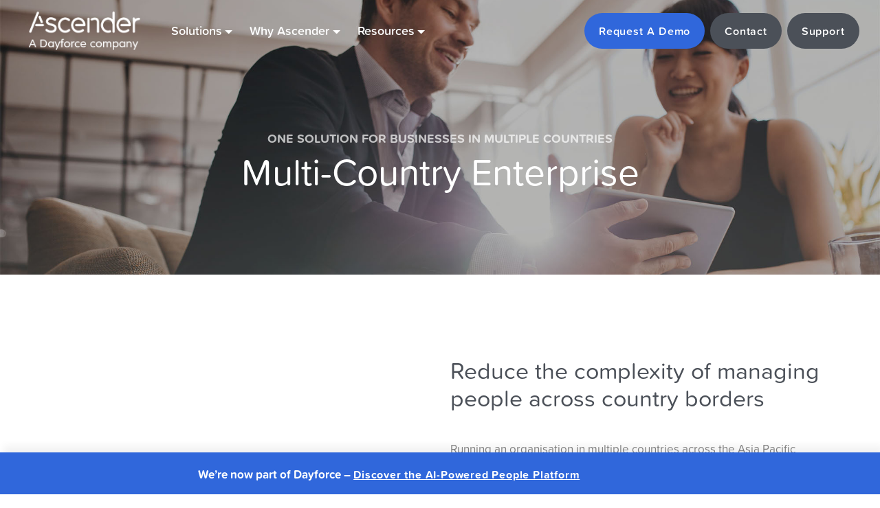

--- FILE ---
content_type: text/html; charset=UTF-8
request_url: https://www.ascenderhcm.com/multi-country-enterprises/
body_size: 18577
content:
<!DOCTYPE html>
<html lang="en">
	<head><meta charset="utf-8"><script>if(navigator.userAgent.match(/MSIE|Internet Explorer/i)||navigator.userAgent.match(/Trident\/7\..*?rv:11/i)){var href=document.location.href;if(!href.match(/[?&]nowprocket/)){if(href.indexOf("?")==-1){if(href.indexOf("#")==-1){document.location.href=href+"?nowprocket=1"}else{document.location.href=href.replace("#","?nowprocket=1#")}}else{if(href.indexOf("#")==-1){document.location.href=href+"&nowprocket=1"}else{document.location.href=href.replace("#","&nowprocket=1#")}}}}</script><script>class RocketLazyLoadScripts{constructor(e){this.triggerEvents=e,this.eventOptions={passive:!0},this.userEventListener=this.triggerListener.bind(this),this.delayedScripts={normal:[],async:[],defer:[]},this.allJQueries=[]}_addUserInteractionListener(e){this.triggerEvents.forEach((t=>window.addEventListener(t,e.userEventListener,e.eventOptions)))}_removeUserInteractionListener(e){this.triggerEvents.forEach((t=>window.removeEventListener(t,e.userEventListener,e.eventOptions)))}triggerListener(){this._removeUserInteractionListener(this),"loading"===document.readyState?document.addEventListener("DOMContentLoaded",this._loadEverythingNow.bind(this)):this._loadEverythingNow()}async _loadEverythingNow(){this._delayEventListeners(),this._delayJQueryReady(this),this._handleDocumentWrite(),this._registerAllDelayedScripts(),this._preloadAllScripts(),await this._loadScriptsFromList(this.delayedScripts.normal),await this._loadScriptsFromList(this.delayedScripts.defer),await this._loadScriptsFromList(this.delayedScripts.async),await this._triggerDOMContentLoaded(),await this._triggerWindowLoad(),window.dispatchEvent(new Event("rocket-allScriptsLoaded"))}_registerAllDelayedScripts(){document.querySelectorAll("script[type=rocketlazyloadscript]").forEach((e=>{e.hasAttribute("src")?e.hasAttribute("async")&&!1!==e.async?this.delayedScripts.async.push(e):e.hasAttribute("defer")&&!1!==e.defer||"module"===e.getAttribute("data-rocket-type")?this.delayedScripts.defer.push(e):this.delayedScripts.normal.push(e):this.delayedScripts.normal.push(e)}))}async _transformScript(e){return await this._requestAnimFrame(),new Promise((t=>{const n=document.createElement("script");let r;[...e.attributes].forEach((e=>{let t=e.nodeName;"type"!==t&&("data-rocket-type"===t&&(t="type",r=e.nodeValue),n.setAttribute(t,e.nodeValue))})),e.hasAttribute("src")?(n.addEventListener("load",t),n.addEventListener("error",t)):(n.text=e.text,t()),e.parentNode.replaceChild(n,e)}))}async _loadScriptsFromList(e){const t=e.shift();return t?(await this._transformScript(t),this._loadScriptsFromList(e)):Promise.resolve()}_preloadAllScripts(){var e=document.createDocumentFragment();[...this.delayedScripts.normal,...this.delayedScripts.defer,...this.delayedScripts.async].forEach((t=>{const n=t.getAttribute("src");if(n){const t=document.createElement("link");t.href=n,t.rel="preload",t.as="script",e.appendChild(t)}})),document.head.appendChild(e)}_delayEventListeners(){let e={};function t(t,n){!function(t){function n(n){return e[t].eventsToRewrite.indexOf(n)>=0?"rocket-"+n:n}e[t]||(e[t]={originalFunctions:{add:t.addEventListener,remove:t.removeEventListener},eventsToRewrite:[]},t.addEventListener=function(){arguments[0]=n(arguments[0]),e[t].originalFunctions.add.apply(t,arguments)},t.removeEventListener=function(){arguments[0]=n(arguments[0]),e[t].originalFunctions.remove.apply(t,arguments)})}(t),e[t].eventsToRewrite.push(n)}function n(e,t){let n=e[t];Object.defineProperty(e,t,{get:()=>n||function(){},set(r){e["rocket"+t]=n=r}})}t(document,"DOMContentLoaded"),t(window,"DOMContentLoaded"),t(window,"load"),t(window,"pageshow"),t(document,"readystatechange"),n(document,"onreadystatechange"),n(window,"onload"),n(window,"onpageshow")}_delayJQueryReady(e){let t=window.jQuery;Object.defineProperty(window,"jQuery",{get:()=>t,set(n){if(n&&n.fn&&!e.allJQueries.includes(n)){n.fn.ready=n.fn.init.prototype.ready=function(t){e.domReadyFired?t.bind(document)(n):document.addEventListener("rocket-DOMContentLoaded",(()=>t.bind(document)(n)))};const t=n.fn.on;n.fn.on=n.fn.init.prototype.on=function(){if(this[0]===window){function e(e){return e.split(" ").map((e=>"load"===e||0===e.indexOf("load.")?"rocket-jquery-load":e)).join(" ")}"string"==typeof arguments[0]||arguments[0]instanceof String?arguments[0]=e(arguments[0]):"object"==typeof arguments[0]&&Object.keys(arguments[0]).forEach((t=>{delete Object.assign(arguments[0],{[e(t)]:arguments[0][t]})[t]}))}return t.apply(this,arguments),this},e.allJQueries.push(n)}t=n}})}async _triggerDOMContentLoaded(){this.domReadyFired=!0,await this._requestAnimFrame(),document.dispatchEvent(new Event("rocket-DOMContentLoaded")),await this._requestAnimFrame(),window.dispatchEvent(new Event("rocket-DOMContentLoaded")),await this._requestAnimFrame(),document.dispatchEvent(new Event("rocket-readystatechange")),await this._requestAnimFrame(),document.rocketonreadystatechange&&document.rocketonreadystatechange()}async _triggerWindowLoad(){await this._requestAnimFrame(),window.dispatchEvent(new Event("rocket-load")),await this._requestAnimFrame(),window.rocketonload&&window.rocketonload(),await this._requestAnimFrame(),this.allJQueries.forEach((e=>e(window).trigger("rocket-jquery-load"))),window.dispatchEvent(new Event("rocket-pageshow")),await this._requestAnimFrame(),window.rocketonpageshow&&window.rocketonpageshow()}_handleDocumentWrite(){const e=new Map;document.write=document.writeln=function(t){const n=document.currentScript,r=document.createRange(),i=n.parentElement;let o=e.get(n);void 0===o&&(o=n.nextSibling,e.set(n,o));const a=document.createDocumentFragment();r.setStart(a,0),a.appendChild(r.createContextualFragment(t)),i.insertBefore(a,o)}}async _requestAnimFrame(){return new Promise((e=>requestAnimationFrame(e)))}static run(){const e=new RocketLazyLoadScripts(["keydown","mousemove","touchmove","touchstart","touchend","wheel"]);e._addUserInteractionListener(e)}}RocketLazyLoadScripts.run();</script>

		
		<meta http-equiv="X-UA-Compatible" content="IE=edge">
		<meta name="viewport" content="width=device-width, initial-scale=1">

		
		<title>Multi-Country Enterprises payroll services - Ascender HCM Pty Ltd</title>
		
				<link rel="icon" href="https://www.ascenderhcm.com/wp-content/uploads/2024/02/dayforce-favicon.ico">

		<meta name='robots' content='index, follow, max-image-preview:large, max-snippet:-1, max-video-preview:-1' />

	<!-- This site is optimized with the Yoast SEO plugin v18.0 - https://yoast.com/wordpress/plugins/seo/ -->
	<meta name="description" content="Ascender&#039;s Payroll and HR services are the best choice for your geographically dispersed workforce, ensuring your workforce can thrive across borders." />
	<link rel="canonical" href="https://www.ascenderhcm.com/multi-country-enterprises/" />
	<meta property="og:locale" content="en_US" />
	<meta property="og:type" content="article" />
	<meta property="og:title" content="Multi-Country Enterprises payroll services - Ascender HCM Pty Ltd" />
	<meta property="og:description" content="Ascender&#039;s Payroll and HR services are the best choice for your geographically dispersed workforce, ensuring your workforce can thrive across borders." />
	<meta property="og:url" content="https://www.ascenderhcm.com/multi-country-enterprises/" />
	<meta property="og:site_name" content="Ascender HCM Pty Ltd" />
	<meta property="article:publisher" content="https://www.facebook.com/ascenderhcm" />
	<meta property="article:modified_time" content="2023-04-19T14:38:29+00:00" />
	<meta property="og:image" content="https://www.ascenderhcm.com/wp-content/uploads/2021/06/Ascender-Ceridian-social-logo.jpg" />
	<meta property="og:image:width" content="200" />
	<meta property="og:image:height" content="200" />
	<meta property="og:image:type" content="image/jpeg" />
	<meta name="twitter:card" content="summary_large_image" />
	<meta name="twitter:site" content="@AscenderHCM" />
	<script type="application/ld+json" class="yoast-schema-graph">{"@context":"https://schema.org","@graph":[{"@type":"Organization","@id":"https://www.ascenderhcm.com/#organization","name":"Ascender HCM","url":"https://www.ascenderhcm.com/","sameAs":["https://www.facebook.com/ascenderhcm","https://www.linkedin.com/company/ascender-hcm/","https://www.youtube.com/channel/UCpqRu43xozBhdK-VDW9WsOA","https://twitter.com/AscenderHCM"],"logo":{"@type":"ImageObject","@id":"https://www.ascenderhcm.com/#logo","inLanguage":"en-AU","url":"https://www.ascenderhcm.com/wp-content/uploads/2024/02/Ascender-Dayforce-web-logo.png","contentUrl":"https://www.ascenderhcm.com/wp-content/uploads/2024/02/Ascender-Dayforce-web-logo.png","width":200,"height":75,"caption":"Ascender HCM"},"image":{"@id":"https://www.ascenderhcm.com/#logo"}},{"@type":"WebSite","@id":"https://www.ascenderhcm.com/#website","url":"https://www.ascenderhcm.com/","name":"Ascender HCM Pty Ltd","description":"Connecting People and Payroll","publisher":{"@id":"https://www.ascenderhcm.com/#organization"},"potentialAction":[{"@type":"SearchAction","target":{"@type":"EntryPoint","urlTemplate":"https://www.ascenderhcm.com/?s={search_term_string}"},"query-input":"required name=search_term_string"}],"inLanguage":"en-AU"},{"@type":"WebPage","@id":"https://www.ascenderhcm.com/multi-country-enterprises/#webpage","url":"https://www.ascenderhcm.com/multi-country-enterprises/","name":"Multi-Country Enterprises payroll services - Ascender HCM Pty Ltd","isPartOf":{"@id":"https://www.ascenderhcm.com/#website"},"datePublished":"2019-07-22T03:31:09+00:00","dateModified":"2023-04-19T14:38:29+00:00","description":"Ascender's Payroll and HR services are the best choice for your geographically dispersed workforce, ensuring your workforce can thrive across borders.","breadcrumb":{"@id":"https://www.ascenderhcm.com/multi-country-enterprises/#breadcrumb"},"inLanguage":"en-AU","potentialAction":[{"@type":"ReadAction","target":["https://www.ascenderhcm.com/multi-country-enterprises/"]}]},{"@type":"BreadcrumbList","@id":"https://www.ascenderhcm.com/multi-country-enterprises/#breadcrumb","itemListElement":[{"@type":"ListItem","position":1,"name":"Home","item":"https://www.ascenderhcm.com/"},{"@type":"ListItem","position":2,"name":"Multi-Country Enterprises"}]}]}</script>
	<!-- / Yoast SEO plugin. -->


<link rel='dns-prefetch' href='//kit.fontawesome.com' />
<link rel='dns-prefetch' href='//use.typekit.net' />

<link rel='stylesheet' id='wp-block-library-css'  href='https://www.ascenderhcm.com/wp-includes/css/dist/block-library/style.min.css' type='text/css' media='all' />
<style id='global-styles-inline-css' type='text/css'>
body{--wp--preset--color--black: #000000;--wp--preset--color--cyan-bluish-gray: #abb8c3;--wp--preset--color--white: #ffffff;--wp--preset--color--pale-pink: #f78da7;--wp--preset--color--vivid-red: #cf2e2e;--wp--preset--color--luminous-vivid-orange: #ff6900;--wp--preset--color--luminous-vivid-amber: #fcb900;--wp--preset--color--light-green-cyan: #7bdcb5;--wp--preset--color--vivid-green-cyan: #00d084;--wp--preset--color--pale-cyan-blue: #8ed1fc;--wp--preset--color--vivid-cyan-blue: #0693e3;--wp--preset--color--vivid-purple: #9b51e0;--wp--preset--gradient--vivid-cyan-blue-to-vivid-purple: linear-gradient(135deg,rgba(6,147,227,1) 0%,rgb(155,81,224) 100%);--wp--preset--gradient--light-green-cyan-to-vivid-green-cyan: linear-gradient(135deg,rgb(122,220,180) 0%,rgb(0,208,130) 100%);--wp--preset--gradient--luminous-vivid-amber-to-luminous-vivid-orange: linear-gradient(135deg,rgba(252,185,0,1) 0%,rgba(255,105,0,1) 100%);--wp--preset--gradient--luminous-vivid-orange-to-vivid-red: linear-gradient(135deg,rgba(255,105,0,1) 0%,rgb(207,46,46) 100%);--wp--preset--gradient--very-light-gray-to-cyan-bluish-gray: linear-gradient(135deg,rgb(238,238,238) 0%,rgb(169,184,195) 100%);--wp--preset--gradient--cool-to-warm-spectrum: linear-gradient(135deg,rgb(74,234,220) 0%,rgb(151,120,209) 20%,rgb(207,42,186) 40%,rgb(238,44,130) 60%,rgb(251,105,98) 80%,rgb(254,248,76) 100%);--wp--preset--gradient--blush-light-purple: linear-gradient(135deg,rgb(255,206,236) 0%,rgb(152,150,240) 100%);--wp--preset--gradient--blush-bordeaux: linear-gradient(135deg,rgb(254,205,165) 0%,rgb(254,45,45) 50%,rgb(107,0,62) 100%);--wp--preset--gradient--luminous-dusk: linear-gradient(135deg,rgb(255,203,112) 0%,rgb(199,81,192) 50%,rgb(65,88,208) 100%);--wp--preset--gradient--pale-ocean: linear-gradient(135deg,rgb(255,245,203) 0%,rgb(182,227,212) 50%,rgb(51,167,181) 100%);--wp--preset--gradient--electric-grass: linear-gradient(135deg,rgb(202,248,128) 0%,rgb(113,206,126) 100%);--wp--preset--gradient--midnight: linear-gradient(135deg,rgb(2,3,129) 0%,rgb(40,116,252) 100%);--wp--preset--duotone--dark-grayscale: url('#wp-duotone-dark-grayscale');--wp--preset--duotone--grayscale: url('#wp-duotone-grayscale');--wp--preset--duotone--purple-yellow: url('#wp-duotone-purple-yellow');--wp--preset--duotone--blue-red: url('#wp-duotone-blue-red');--wp--preset--duotone--midnight: url('#wp-duotone-midnight');--wp--preset--duotone--magenta-yellow: url('#wp-duotone-magenta-yellow');--wp--preset--duotone--purple-green: url('#wp-duotone-purple-green');--wp--preset--duotone--blue-orange: url('#wp-duotone-blue-orange');--wp--preset--font-size--small: 13px;--wp--preset--font-size--medium: 20px;--wp--preset--font-size--large: 36px;--wp--preset--font-size--x-large: 42px;}.has-black-color{color: var(--wp--preset--color--black) !important;}.has-cyan-bluish-gray-color{color: var(--wp--preset--color--cyan-bluish-gray) !important;}.has-white-color{color: var(--wp--preset--color--white) !important;}.has-pale-pink-color{color: var(--wp--preset--color--pale-pink) !important;}.has-vivid-red-color{color: var(--wp--preset--color--vivid-red) !important;}.has-luminous-vivid-orange-color{color: var(--wp--preset--color--luminous-vivid-orange) !important;}.has-luminous-vivid-amber-color{color: var(--wp--preset--color--luminous-vivid-amber) !important;}.has-light-green-cyan-color{color: var(--wp--preset--color--light-green-cyan) !important;}.has-vivid-green-cyan-color{color: var(--wp--preset--color--vivid-green-cyan) !important;}.has-pale-cyan-blue-color{color: var(--wp--preset--color--pale-cyan-blue) !important;}.has-vivid-cyan-blue-color{color: var(--wp--preset--color--vivid-cyan-blue) !important;}.has-vivid-purple-color{color: var(--wp--preset--color--vivid-purple) !important;}.has-black-background-color{background-color: var(--wp--preset--color--black) !important;}.has-cyan-bluish-gray-background-color{background-color: var(--wp--preset--color--cyan-bluish-gray) !important;}.has-white-background-color{background-color: var(--wp--preset--color--white) !important;}.has-pale-pink-background-color{background-color: var(--wp--preset--color--pale-pink) !important;}.has-vivid-red-background-color{background-color: var(--wp--preset--color--vivid-red) !important;}.has-luminous-vivid-orange-background-color{background-color: var(--wp--preset--color--luminous-vivid-orange) !important;}.has-luminous-vivid-amber-background-color{background-color: var(--wp--preset--color--luminous-vivid-amber) !important;}.has-light-green-cyan-background-color{background-color: var(--wp--preset--color--light-green-cyan) !important;}.has-vivid-green-cyan-background-color{background-color: var(--wp--preset--color--vivid-green-cyan) !important;}.has-pale-cyan-blue-background-color{background-color: var(--wp--preset--color--pale-cyan-blue) !important;}.has-vivid-cyan-blue-background-color{background-color: var(--wp--preset--color--vivid-cyan-blue) !important;}.has-vivid-purple-background-color{background-color: var(--wp--preset--color--vivid-purple) !important;}.has-black-border-color{border-color: var(--wp--preset--color--black) !important;}.has-cyan-bluish-gray-border-color{border-color: var(--wp--preset--color--cyan-bluish-gray) !important;}.has-white-border-color{border-color: var(--wp--preset--color--white) !important;}.has-pale-pink-border-color{border-color: var(--wp--preset--color--pale-pink) !important;}.has-vivid-red-border-color{border-color: var(--wp--preset--color--vivid-red) !important;}.has-luminous-vivid-orange-border-color{border-color: var(--wp--preset--color--luminous-vivid-orange) !important;}.has-luminous-vivid-amber-border-color{border-color: var(--wp--preset--color--luminous-vivid-amber) !important;}.has-light-green-cyan-border-color{border-color: var(--wp--preset--color--light-green-cyan) !important;}.has-vivid-green-cyan-border-color{border-color: var(--wp--preset--color--vivid-green-cyan) !important;}.has-pale-cyan-blue-border-color{border-color: var(--wp--preset--color--pale-cyan-blue) !important;}.has-vivid-cyan-blue-border-color{border-color: var(--wp--preset--color--vivid-cyan-blue) !important;}.has-vivid-purple-border-color{border-color: var(--wp--preset--color--vivid-purple) !important;}.has-vivid-cyan-blue-to-vivid-purple-gradient-background{background: var(--wp--preset--gradient--vivid-cyan-blue-to-vivid-purple) !important;}.has-light-green-cyan-to-vivid-green-cyan-gradient-background{background: var(--wp--preset--gradient--light-green-cyan-to-vivid-green-cyan) !important;}.has-luminous-vivid-amber-to-luminous-vivid-orange-gradient-background{background: var(--wp--preset--gradient--luminous-vivid-amber-to-luminous-vivid-orange) !important;}.has-luminous-vivid-orange-to-vivid-red-gradient-background{background: var(--wp--preset--gradient--luminous-vivid-orange-to-vivid-red) !important;}.has-very-light-gray-to-cyan-bluish-gray-gradient-background{background: var(--wp--preset--gradient--very-light-gray-to-cyan-bluish-gray) !important;}.has-cool-to-warm-spectrum-gradient-background{background: var(--wp--preset--gradient--cool-to-warm-spectrum) !important;}.has-blush-light-purple-gradient-background{background: var(--wp--preset--gradient--blush-light-purple) !important;}.has-blush-bordeaux-gradient-background{background: var(--wp--preset--gradient--blush-bordeaux) !important;}.has-luminous-dusk-gradient-background{background: var(--wp--preset--gradient--luminous-dusk) !important;}.has-pale-ocean-gradient-background{background: var(--wp--preset--gradient--pale-ocean) !important;}.has-electric-grass-gradient-background{background: var(--wp--preset--gradient--electric-grass) !important;}.has-midnight-gradient-background{background: var(--wp--preset--gradient--midnight) !important;}.has-small-font-size{font-size: var(--wp--preset--font-size--small) !important;}.has-medium-font-size{font-size: var(--wp--preset--font-size--medium) !important;}.has-large-font-size{font-size: var(--wp--preset--font-size--large) !important;}.has-x-large-font-size{font-size: var(--wp--preset--font-size--x-large) !important;}
</style>
<link data-minify="1" rel='stylesheet' id='webfonts-css'  href='https://www.ascenderhcm.com/wp-content/cache/min/1/tts5ewq.css?ver=1680228213' type='text/css' media='all' />
<link data-minify="1" rel='stylesheet' id='fonts-css'  href='https://www.ascenderhcm.com/wp-content/cache/min/1/wp-content/themes/ascender/_css/_fonts.css?ver=1680228213' type='text/css' media='all' />
<link data-minify="1" rel='stylesheet' id='normalize-css'  href='https://www.ascenderhcm.com/wp-content/cache/min/1/wp-content/themes/ascender/_css/vendor/normalize.css?ver=1680228213' type='text/css' media='all' />
<link rel='stylesheet' id='bootstrap-css'  href='https://www.ascenderhcm.com/wp-content/themes/ascender/_css/vendor/bootstrap.min.css' type='text/css' media='all' />
<link data-minify="1" rel='stylesheet' id='slick-css'  href='https://www.ascenderhcm.com/wp-content/cache/min/1/wp-content/themes/ascender/_css/vendor/slick.css?ver=1680228213' type='text/css' media='all' />
<link data-minify="1" rel='stylesheet' id='slick-theme-css'  href='https://www.ascenderhcm.com/wp-content/cache/min/1/wp-content/themes/ascender/_css/vendor/slick-theme.css?ver=1680228213' type='text/css' media='all' />
<link data-minify="1" rel='stylesheet' id='aos-css'  href='https://www.ascenderhcm.com/wp-content/cache/min/1/wp-content/themes/ascender/_css/vendor/aos.css?ver=1680228213' type='text/css' media='all' />
<link data-minify="1" rel='stylesheet' id='structure-css'  href='https://www.ascenderhcm.com/wp-content/cache/min/1/wp-content/themes/ascender/_css/_structure.css?ver=1680228213' type='text/css' media='all' />
<link data-minify="1" rel='stylesheet' id='theme-css'  href='https://www.ascenderhcm.com/wp-content/cache/min/1/wp-content/themes/ascender/_css/_theme.css?ver=1680228213' type='text/css' media='all' />
<link rel='stylesheet' id='style-css'  href='https://www.ascenderhcm.com/wp-content/themes/ascender/style.css' type='text/css' media='all' />
<link data-minify="1" rel='stylesheet' id='searchwp-live-search-css'  href='https://www.ascenderhcm.com/wp-content/cache/min/1/wp-content/plugins/searchwp-live-ajax-search/assets/styles/style.css?ver=1680228213' type='text/css' media='all' />
<script type='text/javascript' src='https://www.ascenderhcm.com/wp-content/themes/ascender/_js/vendor/jquery-3.4.1.min.js' id='jquery-js'></script>
<script type="rocketlazyloadscript" data-rocket-type='text/javascript' src='https://kit.fontawesome.com/55dce124b0.js' id='fa-js' defer></script>
<link rel="https://api.w.org/" href="https://www.ascenderhcm.com/wp-json/" /><link rel="alternate" type="application/json" href="https://www.ascenderhcm.com/wp-json/wp/v2/pages/1031" /><link rel="EditURI" type="application/rsd+xml" title="RSD" href="https://www.ascenderhcm.com/xmlrpc.php?rsd" />
<link rel="alternate" type="application/json+oembed" href="https://www.ascenderhcm.com/wp-json/oembed/1.0/embed?url=https%3A%2F%2Fwww.ascenderhcm.com%2Fmulti-country-enterprises%2F" />
<link rel="alternate" type="text/xml+oembed" href="https://www.ascenderhcm.com/wp-json/oembed/1.0/embed?url=https%3A%2F%2Fwww.ascenderhcm.com%2Fmulti-country-enterprises%2F&#038;format=xml" />
		<style type="text/css" id="wp-custom-css">
			/* Michael CSS */
/* Ceridian branding changes */

/* background for cta and sections - replacing orange with Ceridian blue */

 .bkg-orange {
    background-color: #3067db!important;
    color: #fff;
}

.banner.hero.bkg-orange .btn-main {
    background-color: #3067db;
    border: none;
}

.banner.hero.bkg-orange .btn-main:hover {
    background-color: #10327c;
	  color:#fff;
}

.btn-outline {
    border: 2px solid #10327c;
    color: #10327c;
}

.btn-outline:hover, .btn-outline:active, .btn-outline:focus {
    background-color: #10327c;
    color: #fff;
}



/* banner background colour - replacing orange tint with neautral tint */
.banner {
    background-color: #333!important;
    color: #fff;
}

.gform_button, .btn-main {
    background-color: #3067db;
    color: #fff;
	  border: 2px solid #3067db;
}



.gform_button:hover, .gform_button:active, .gform_button:focus, .btn-main:hover, .btn-main:active, .btn-main:focus {
    background-color: #10327c!important;
		border: 2px solid #10327c;
    color: #fff!important;
}



/* Link colour 

.bkg-none .btn-link, .bkg-white .btn-link, .bkg-grey-lt .btn-link, .bkg-grey-dk .btn-link {
    color: #3067db;
}
*/

/* ------------ */


.home .banner.hero .col-wrapper {
    padding-top: 100px !important;
    padding-bottom: 100px !important;
}

 .banner.hero .col-wrapper {
    padding-top: 70px !important;
    padding-bottom: 70px !important;
}


.candidatePrivacy {
	display:none!important;
	
	
}

.bkg-orange .text a {
    color: #fff;
    text-decoration: none;
}

.ui-shadow-lg, .nav-main .navbar-cta .menu-item.btn, .modal-content.ui-shadow-lg {
	 box-shadow:none;
}

.nav-main .navbar-cta .menu-item .nav-link {
	font-size:0.9em;
	
	
}

.cta .bg {
	  background-attachment: fixed;
	
}


.bgFixed .bg {
    background-attachment: fixed;
    background-size: contain!important;
    background-position:top!important;
}

.listing .item .entry-url .image {
    transform: scale(1.1);
}

.thanks .banner.hero .col-wrapper {
     padding-top: 70px;
     padding-bottom: 70px;
}



footer .social .ico a, 
footer .social .ico a img {
    display: block;
    width: 70%;
    height: 70%;
}

  .hide {
	display:none;
	
}


@media only screen and (max-width: 1500px) {
.bgFixed .bg {
    background-size:cover !important;
	    background-attachment: scroll;

}
}

@media only screen and (max-width: 1060px) {
	.resp-desk .nav-main .navbar-nav > li > a {	
		font-size:0.85em;
	}
}

@media only screen and (max-width: 990px) {
.landing-content .form {
    position: relative;
    margin-top: -130px;
}
}

/* Michael CSS 

.text-image .image {
    background-size: 450px!important;
}

@media only screen and (max-width: 1100px) {
.text-image .image {
    background-size: 35vw!important;
}
}

@media only screen and (max-width: 1000px) {

.gform_button, .btn-main {
  margin-top:10px;
}

}

*/		</style>
		
		<meta name="facebook-domain-verification" content="nebk6995vklp3u4h4inykprsnigy34"/>
<meta name="google-site-verification" content="wEyK6zI-Tk6l44D6QIF309106kFso3oPz60cajJSl10" />
<meta name="google-site-verification" content="sHhFJP7pkhbocCIizl8KtIxqwEusZZ9CmwQiGf5_dM0" />
<meta name="google-site-verification" content="SxZbaqiaxhlN1oV_vibGZy02n8JXWAB4RKPDYbGwOUU" />

<!-- Google tag (gtag.js) -->
<script type="rocketlazyloadscript" async src="https://www.googletagmanager.com/gtag/js?id=G-1W1XFH5XTZ"></script>
<script type="rocketlazyloadscript">
  window.dataLayer = window.dataLayer || [];
  function gtag(){dataLayer.push(arguments);}
  gtag('js', new Date());

  gtag('config', 'G-1W1XFH5XTZ');
</script>


<!-- Facebook Pixel Code -->
<script type="rocketlazyloadscript">
!function(f,b,e,v,n,t,s)
{if(f.fbq)return;n=f.fbq=function(){n.callMethod?
n.callMethod.apply(n,arguments):n.queue.push(arguments)};
if(!f._fbq)f._fbq=n;n.push=n;n.loaded=!0;n.version='2.0';
n.queue=[];t=b.createElement(e);t.async=!0;
t.src=v;s=b.getElementsByTagName(e)[0];
s.parentNode.insertBefore(t,s)}(window,document,'script',
'https://connect.facebook.net/en_US/fbevents.js');
fbq('init', '907241843075914'); 
fbq('track', 'PageView');
</script>
<noscript>
<img height="1" width="1" 
src="https://www.facebook.com/tr?id=907241843075914&ev=PageView
&noscript=1"/>
</noscript>

<!-- End Facebook Pixel Code -->

<script type="rocketlazyloadscript" data-rocket-type="text/javascript">
_linkedin_partner_id = "1811004";
window._linkedin_data_partner_ids = window._linkedin_data_partner_ids || [];
window._linkedin_data_partner_ids.push(_linkedin_partner_id);
</script><script type="rocketlazyloadscript" data-rocket-type="text/javascript">
(function(){var s = document.getElementsByTagName("script")[0];
var b = document.createElement("script");
b.type = "text/javascript";b.async = true;
b.src = "https://snap.licdn.com/li.lms-analytics/insight.min.js";
s.parentNode.insertBefore(b, s);})();
</script>
<noscript>
<img height="1" width="1" style="display:none;" alt="" src="https://px.ads.linkedin.com/collect/?pid=1811004&fmt=gif" />
</noscript>




<script type="application/ld+json">
{
"@context": "http://schema.org",
"@type": "Organization",
"name": "Ascender HCM",
"url": "https://www.ascenderhcm.com/",
"address": "Level 3, 197 Coward Street, Mascot, NSW 2020",
"sameAs": [
"https://www.facebook.com/ascenderhcm",
"https://twitter.com/AscenderHCM",
"https://twitter.com/AscenderHCM"
]
}
</script>
		<!--[if lt IE 9]>
			<script src="https://oss.maxcdn.com/libs/modernizr/2.6.2/modernizr.min.js"></script>
			<script src="https://oss.maxcdn.com/respond/1.4.2/respond.min.js"></script>
		<![endif]-->

	</head>

	<body data-rsssl=1 class="page-template page-template-_layouts page-template-main page-template-_layoutsmain-php page page-id-1031">

		<!-- Google Tag Manager (noscript) -->
<noscript><iframe src="https://www.googletagmanager.com/ns.html?id=GTM-KDCFX6L"
height="0" width="0" style="display:none;visibility:hidden"></iframe></noscript>
<!-- End Google Tag Manager (noscript) -->

<!-- Bing Ads UET Tag -->
<script type="rocketlazyloadscript">(function(w,d,t,r,u){var f,n,i;w[u]=w[u]||[],f=function(){var o={ti:"134595908"};o.q=w[u],w[u]=new UET(o),w[u].push("pageLoad")},n=d.createElement(t),n.src=r,n.async=1,n.onload=n.onreadystatechange=function(){var s=this.readyState;s&&s!=="loaded"&&s!=="complete"||(f(),n.onload=n.onreadystatechange=null)},i=d.getElementsByTagName(t)[0],i.parentNode.insertBefore(n,i)})(window,document,"script","//bat.bing.com/bat.js","uetq");</script>
<!-- End Bing Ads UET Tag -->
				
		<div class="nav-fixed nav-cont mx-auto">

			<nav class="navbar nav-main navbar-expand-lg">
				<div class="container-fluid nav-container">

					<a href="https://www.ascenderhcm.com" class="navbar-brand">
						<img src="https://www.ascenderhcm.com/wp-content/uploads/2024/02/Ascender-Dayforce-web-logo.png" alt="Ascender HCM Pty Ltd" class="logo-clr">
						<img src="https://www.ascenderhcm.com/wp-content/uploads/2024/02/Ascender-Dayforce-web-white-logo.png" alt="Ascender HCM Pty Ltd" class="logo-white">
					</a>

					<button class="navbar-toggler" type="button" data-toggle="collapse" data-target="#navbarNavDropdown" aria-controls="navbarNavDropdown" aria-expanded="false" aria-label="Toggle navigation">
						<span></span>
						<span></span>
						<span></span>
					</button>

					<div class="collapse navbar-collapse " id="navbarNavDropdown">
						<ul id="menu-main" class="nav navbar-nav mr-auto navbar-primary navbar-left" itemscope itemtype="http://www.schema.org/SiteNavigationElement"><li  id="menu-item-347" class="menu-item menu-item-type-custom menu-item-object-custom current-menu-ancestor menu-item-has-children dropdown menu-item-347 nav-item"><div id="menu-item-desc-347" class="menu-item-desc"><h4>Solutions</h4><p>Ascender's range of Payroll and Human Capital solutions.</p></div><a href="#" data-toggle="dropdown" aria-haspopup="true" aria-expanded="false" class="dropdown-toggle nav-link" id="menu-item-dropdown-347"><span itemprop="name">Solutions</span></a>
<ul class="dropdown-menu" aria-labelledby="">
<div class="dropdown-flyout"></div>	<li  id="menu-item-15937" class="menu-item menu-item-type-custom menu-item-object-custom menu-item-has-children dropdown menu-item-15937 nav-item"><div id="menu-item-desc-15937" class="menu-item-desc"><h4>Payroll</h4><p>Ascender has a payroll solution for your business requirements.</p></div><a itemprop="url" href="#" class="dropdown-item"><span itemprop="name">Payroll</span></a>
	<ul class="dropdown-menu" aria-labelledby="">
<div class="dropdown-flyout"></div>		<li  id="menu-item-19774" class="menu-item menu-item-type-post_type menu-item-object-page menu-item-19774 nav-item"><div id="menu-item-desc-19774" class="menu-item-desc"><h4>Payroll Software</h4><p>Automate your payroll processes, pay employees correctly and stay compliant with local legislation.</p></div><a itemprop="url" href="https://www.ascenderhcm.com/payroll-software/" class="dropdown-item"><span itemprop="name">Payroll Software</span></a></li>
		<li  id="menu-item-19782" class="menu-item menu-item-type-post_type menu-item-object-page menu-item-19782 nav-item"><div id="menu-item-desc-19782" class="menu-item-desc"><h4>Payroll Outsourcing</h4><p>No time to manage payroll? Ascender’s outsourcing solutions can help you free up your time while we manage your payroll for you.</p></div><a itemprop="url" href="https://www.ascenderhcm.com/payroll-outsourcing/" class="dropdown-item"><span itemprop="name">Payroll Outsourcing</span></a></li>
	</ul>
</li>
	<li  id="menu-item-15938" class="menu-item menu-item-type-custom menu-item-object-custom menu-item-has-children dropdown menu-item-15938 nav-item"><div id="menu-item-desc-15938" class="menu-item-desc"><h4>HR Software</h4><p>Increase employee engagement, productivity and put your people first with Ascender’s suite of employee management modules.​</p></div><a itemprop="url" href="#" class="dropdown-item"><span itemprop="name">HR Software</span></a>
	<ul class="dropdown-menu" aria-labelledby="">
<div class="dropdown-flyout"></div>		<li  id="menu-item-19791" class="menu-item menu-item-type-post_type menu-item-object-page menu-item-19791 nav-item"><div id="menu-item-desc-19791" class="menu-item-desc"><h4>Recruitment</h4><p>Increase quality of hire, recruit faster & increase time to effectiveness.</p></div><a itemprop="url" href="https://www.ascenderhcm.com/recruitment/" class="dropdown-item"><span itemprop="name">Recruitment</span></a></li>
		<li  id="menu-item-19793" class="menu-item menu-item-type-post_type menu-item-object-page menu-item-19793 nav-item"><div id="menu-item-desc-19793" class="menu-item-desc"><h4>OnBoarding</h4><p>Automate your onboarding & create an employee experience that engages new hires.</p></div><a itemprop="url" href="https://www.ascenderhcm.com/onboarding-software/" class="dropdown-item"><span itemprop="name">OnBoarding</span></a></li>
		<li  id="menu-item-19792" class="menu-item menu-item-type-post_type menu-item-object-page menu-item-19792 nav-item"><div id="menu-item-desc-19792" class="menu-item-desc"><h4>Performance Management</h4><p>Boost employee productivity, profitability and engagement through meaningful, constructive and ongoing performance management. ​</p></div><a itemprop="url" href="https://www.ascenderhcm.com/performance-management/" class="dropdown-item"><span itemprop="name">Performance Management</span></a></li>
		<li  id="menu-item-19794" class="menu-item menu-item-type-post_type menu-item-object-page menu-item-19794 nav-item"><div id="menu-item-desc-19794" class="menu-item-desc"><h4>Learning and Development</h4><p>Educate and enhance your workforce whilst staying compliant.​</p></div><a itemprop="url" href="https://www.ascenderhcm.com/learning-and-development/" class="dropdown-item"><span itemprop="name">Learning and Development</span></a></li>
		<li  id="menu-item-15949" class="menu-item menu-item-type-post_type menu-item-object-page menu-item-15949 nav-item"><div id="menu-item-desc-15949" class="menu-item-desc"><h4>More HR Modules</h4><p>Increase employee engagement, productivity and put your people first with Ascender’s suite of employee management modules.​</p></div><a itemprop="url" href="https://www.ascenderhcm.com/hcm-software-suite-d/" class="dropdown-item"><span itemprop="name">More HR Modules</span></a></li>
	</ul>
</li>
	<li  id="menu-item-15939" class="menu-item menu-item-type-custom menu-item-object-custom menu-item-has-children dropdown menu-item-15939 nav-item"><div id="menu-item-desc-15939" class="menu-item-desc"><h4>Partners & Integrations</h4><p>We partner with the best Human Capital Management businesses to give you a dynamic and unified solution. We manage your dataflow, security and integrity so you can put your people first.​</p></div><a itemprop="url" href="#" class="dropdown-item"><span itemprop="name">Partners &#038; Integrations</span></a>
	<ul class="dropdown-menu" aria-labelledby="">
<div class="dropdown-flyout"></div>		<li  id="menu-item-15951" class="menu-item menu-item-type-post_type menu-item-object-page menu-item-15951 nav-item"><div id="menu-item-desc-15951" class="menu-item-desc"><h4>Marketplace</h4><p>Get access to a number of highly rated solutions that connects with your Ascender platform to create an employee experience like no other.​</p></div><a itemprop="url" href="https://www.ascenderhcm.com/marketplace/" class="dropdown-item"><span itemprop="name">Marketplace</span></a></li>
		<li  id="menu-item-16940" class="menu-item menu-item-type-post_type menu-item-object-page menu-item-16940 nav-item"><div id="menu-item-desc-16940" class="menu-item-desc"><h4>Partners</h4><p>We partner with the best HCM, Workforce Management and value-added software providers to give you a dynamic and unified solution that puts your people first.</p></div><a itemprop="url" href="https://www.ascenderhcm.com/ascender-marketplace/" class="dropdown-item"><span itemprop="name">Partners</span></a></li>
	</ul>
</li>
	<li  id="menu-item-15940" class="menu-item menu-item-type-custom menu-item-object-custom current-menu-ancestor current-menu-parent menu-item-has-children dropdown active menu-item-15940 nav-item"><div id="menu-item-desc-15940" class="menu-item-desc"><h4>Business Size</h4><p>Ascender works with many different size organisations to ensure desired business outcomes are met.​</p></div><a itemprop="url" href="#" class="dropdown-item"><span itemprop="name">Business Size</span></a>
	<ul class="dropdown-menu" aria-labelledby="">
<div class="dropdown-flyout"></div>		<li  id="menu-item-15954" class="menu-item menu-item-type-post_type menu-item-object-page menu-item-15954 nav-item"><div id="menu-item-desc-15954" class="menu-item-desc"><h4>Medium to Large</h4><p>Outsourcing functions and using best-of-breed technology frees up your team from the administrative so they can become strategic.</p></div><a itemprop="url" href="https://www.ascenderhcm.com/medium-to-large-enterprises/" class="dropdown-item"><span itemprop="name">Medium to Large</span></a></li>
		<li  id="menu-item-15955" class="menu-item menu-item-type-post_type menu-item-object-page current-menu-item page_item page-item-1031 current_page_item active menu-item-15955 nav-item"><div id="menu-item-desc-15955" class="menu-item-desc"><h4>Enterprise</h4><p>Ascender provides efficient, secure and accurate services, ensuring your compliance with local regulations and data security.</p></div><a itemprop="url" href="https://www.ascenderhcm.com/multi-country-enterprises/" class="dropdown-item" aria-current="page"><span itemprop="name">Enterprise</span></a></li>
	</ul>
</li>
	<li  id="menu-item-15941" class="menu-item menu-item-type-custom menu-item-object-custom menu-item-has-children dropdown menu-item-15941 nav-item"><div id="menu-item-desc-15941" class="menu-item-desc"><h4>Region</h4><p>Ascender is an APAC wide company & can cater to specific region’s different legislations and cultures. ​</p></div><a itemprop="url" href="#" class="dropdown-item"><span itemprop="name">Region</span></a>
	<ul class="dropdown-menu" aria-labelledby="">
<div class="dropdown-flyout"></div>		<li  id="menu-item-19758" class="menu-item menu-item-type-post_type menu-item-object-page menu-item-19758 nav-item"><div id="menu-item-desc-19758" class="menu-item-desc"><h4>Australia</h4><p>Our long local experience in Australia means you have access to the technology, service and support you need to manage your people effectively and efficiently.</p></div><a itemprop="url" href="https://www.ascenderhcm.com/australia/" class="dropdown-item"><span itemprop="name">Australia</span></a></li>
		<li  id="menu-item-19767" class="menu-item menu-item-type-post_type menu-item-object-page menu-item-19767 nav-item"><div id="menu-item-desc-19767" class="menu-item-desc"><h4>New Zealand</h4><p>Our long local experience in New Zealand means you have access to the technology, service and support you need to manage your people effectively and efficiently.</p></div><a itemprop="url" href="https://www.ascenderhcm.com/new-zealand/" class="dropdown-item"><span itemprop="name">New Zealand</span></a></li>
		<li  id="menu-item-19764" class="menu-item menu-item-type-post_type menu-item-object-page menu-item-19764 nav-item"><div id="menu-item-desc-19764" class="menu-item-desc"><h4>Asia</h4><p>Ascender provides a multi-country payroll solution that supports multiple languages and currencies, as well as local lodgement and compliance with local regulations.</p></div><a itemprop="url" href="https://www.ascenderhcm.com/asia/" class="dropdown-item"><span itemprop="name">Asia</span></a></li>
		<li  id="menu-item-19761" class="menu-item menu-item-type-post_type menu-item-object-page menu-item-19761 nav-item"><div id="menu-item-desc-19761" class="menu-item-desc"><h4>Japan</h4><p>Developed specifically for Japan, Ascender Workcloud is packed with features that make it a powerful and effective tool for managing staff in one or more offices around the country.</p></div><a itemprop="url" href="https://www.ascenderhcm.com/japan/" class="dropdown-item"><span itemprop="name">Japan</span></a></li>
	</ul>
</li>
</ul>
</li>
<li  id="menu-item-351" class="menu-item menu-item-type-custom menu-item-object-custom menu-item-has-children dropdown menu-item-351 nav-item"><div id="menu-item-desc-351" class="menu-item-desc"><h4>Why Ascender</h4><p>Why choose Ascender for your Payroll or HCM solutions.</p></div><a href="#" data-toggle="dropdown" aria-haspopup="true" aria-expanded="false" class="dropdown-toggle nav-link" id="menu-item-dropdown-351"><span itemprop="name">Why Ascender</span></a>
<ul class="dropdown-menu" aria-labelledby="">
<div class="dropdown-flyout"></div>	<li  id="menu-item-752" class="menu-item menu-item-type-post_type menu-item-object-page menu-item-752 nav-item"><div id="menu-item-desc-752" class="menu-item-desc"><h4>Why Ascender</h4><p>People are at the core of everything we do. Our business is built on humans, and we care about what you think, how you feel, and what you do.</p></div><a itemprop="url" href="https://www.ascenderhcm.com/why-ascender/" class="dropdown-item"><span itemprop="name">Why Ascender</span></a></li>
	<li  id="menu-item-899" class="menu-item menu-item-type-post_type menu-item-object-page menu-item-899 nav-item"><div id="menu-item-desc-899" class="menu-item-desc"><h4>About Ascender</h4><p>Serving over 1.3 million customer employees and over 1,400 global brands and listed companies across a range of different industries.</p></div><a itemprop="url" href="https://www.ascenderhcm.com/about-ascender/" class="dropdown-item"><span itemprop="name">About Ascender</span></a></li>
	<li  id="menu-item-3105" class="menu-item menu-item-type-post_type menu-item-object-page menu-item-3105 nav-item"><div id="menu-item-desc-3105" class="menu-item-desc"><h4>Careers</h4><p>Our people are our most valuable asset, and we strive to keep them in the centre of everything we do.</p></div><a itemprop="url" href="https://www.ascenderhcm.com/careers/" class="dropdown-item"><span itemprop="name">Careers</span></a></li>
	<li  id="menu-item-834" class="menu-item menu-item-type-custom menu-item-object-custom menu-item-834 nav-item"><div id="menu-item-desc-834" class="menu-item-desc"><h4>Media</h4><p>Keep up to date with the latest Ascender news and developments.</p></div><a itemprop="url" href="/media/" class="dropdown-item"><span itemprop="name">Media</span></a></li>
</ul>
</li>
<li  id="menu-item-15935" class="menu-item menu-item-type-custom menu-item-object-custom menu-item-has-children dropdown menu-item-15935 nav-item"><div id="menu-item-desc-15935" class="menu-item-desc"><h4>Resources</h4><p>Get access to case studies, eBooks, Guides, Webinar recordings, Calculators and more in the Ascender Resource Hub.</p></div><a href="#" data-toggle="dropdown" aria-haspopup="true" aria-expanded="false" class="dropdown-toggle nav-link" id="menu-item-dropdown-15935"><span itemprop="name">Resources</span></a>
<ul class="dropdown-menu" aria-labelledby="">
<div class="dropdown-flyout"></div>	<li  id="menu-item-9650" class="menu-item menu-item-type-post_type menu-item-object-page menu-item-9650 nav-item"><div id="menu-item-desc-9650" class="menu-item-desc"><h4>Resource Hub</h4><p>Get access to case studies, eBooks, Guides, Webinar recordings, Calculators and more in the Ascender Resource Hub.</p></div><a itemprop="url" href="https://www.ascenderhcm.com/resources/" class="dropdown-item"><span itemprop="name">Resource Hub</span></a></li>
	<li  id="menu-item-14358" class="menu-item menu-item-type-taxonomy menu-item-object-type menu-item-14358 nav-item"><div id="menu-item-desc-14358" class="menu-item-desc"><h4>Guides</h4><p>Access our comprehensive guides to choosing the right payroll or HCM solution for your specific needs.</p></div><a itemprop="url" href="https://www.ascenderhcm.com/resources/ebook/" class="dropdown-item"><span itemprop="name">Guides</span></a></li>
	<li  id="menu-item-12446" class="menu-item menu-item-type-post_type menu-item-object-page menu-item-12446 nav-item"><div id="menu-item-desc-12446" class="menu-item-desc"><h4>Calculators</h4><p>See how our Payroll and HCM solutions can save your business time and money.</p></div><a itemprop="url" href="https://www.ascenderhcm.com/tool-calculators/" class="dropdown-item"><span itemprop="name">Calculators</span></a></li>
</ul>
</li>
</ul><ul id="menu-supplementary" class="nav navbar-nav ml-auto navbar-primary navbar-cta navbar-right" itemscope itemtype="http://www.schema.org/SiteNavigationElement"><li  id="menu-item-19753" class="menu-item menu-item-type-post_type menu-item-object-page btn bkg-orange menu-item-19753 nav-item"><a itemprop="url" href="https://www.ascenderhcm.com/ascender-request-a-demo/" class="nav-link"><span itemprop="name">Request a Demo</span></a></li>
<li  id="menu-item-19749" class="menu-item menu-item-type-post_type menu-item-object-page btn bkg-grey-dk menu-item-19749 nav-item"><a itemprop="url" href="https://www.ascenderhcm.com/contact/" class="nav-link"><span itemprop="name">Contact</span></a></li>
<li  id="menu-item-15989" class="menu-item menu-item-type-post_type menu-item-object-page btn bkg-grey-dk menu-item-15989 nav-item"><a itemprop="url" href="https://www.ascenderhcm.com/customer-support/" class="nav-link"><span itemprop="name">Support</span></a></li>
</ul>					</div>

				</div>
			</nav>

		</div>
	
		<div class="body-wrap">
			<div id="navwidth">
				<div class="container-fluid">
					<div class="row">
						<div class="col-12 col-sm-10 col-lg-11 col-xl-10 mx-auto width"></div>
					</div>
				</div>
			</div>

			<link rel="preload" as="image" href="https://www.ascenderhcm.com/wp-content/uploads/2021/11/hero-general.jpg">
    <section  class="section banner hero bkg-orange   format-">
        <div class="container-fluid col-wrapper">
            <div class="row">
                <div class="col-12 col-sm-10 col-lg-11 col-xl-12 mx-auto pad-t">

                    <div class="row">
                        <div class="col-12 col-md-8 col-xl-7 content mx-md-auto centered">
                            
                                                            <h2 class="title">
                                    One solution for businesses in multiple countries                                </h2>
                                                                                        <h1 class="bigtitle">
                                    Multi-Country Enterprise                                </h1>
                                                                                                            </div>

                                            </div>

                </div>
            </div>
            
                        <div id="modal_" class="modal modal-subscribe fade" tabindex="-1" role="dialog">
                <div class="modal-dialog" role="document">
                    <div class="modal-content">
                        <div class="modal-body bkg-white">
                            
                            <button type="button" class="close" data-dismiss="modal" aria-label="Close">
                                <span aria-hidden="true">&times;</span>
                            </button>
                            <div>
                                <p>[pardot-form id=&#8221;1457&#8243; title=&#8221;Request a Demo Form (Generic)&#8221;]</p>
                            </div>
                            
                        </div>
                    </div>
                </div>
            </div>
            
        </div>

        
          <div class="bg " style="background-image:url(https://www.ascenderhcm.com/wp-content/uploads/2021/11/hero-general.jpg);"></div>

                
    </section> 


	<section  class="section text-image bkg-none ">
		
		
		<div class="container-fluid col-wrapper pad-b-0 pad-t-h" data-pt="pad-t-h" data-pb="pad-b-0" >

			<div class="row">
				<div class="col-12 col-sm-10 col-lg-11 col-xl-12 mx-auto">
					<div class="row d-flex align-items-center">

						<div class="col col-12 col-lg-6 content order-0 order-md-1 img-left pad-b pad-t-h" data-bl-pt="pad-t-h" data-bl-pb="pad-b" >
														<div class="row row-title">
								<div class="intro item col-12">
																																				<h2 class="bigtitle">
										Reduce the complexity of managing people across country borders									</h2>
																										</div>
							</div>
							
														<div class="row row-col">
																								<div class="main col-12">
																		<div class="text">
										<p>Running an organisation in multiple countries across the Asia Pacific is no easy feat, but Ascender has the best solution to help make the complex simple. As the leading provider of payroll and HR software in Asia Pacific, Ascender is the best choice for your geographically dispersed workforce, ensuring your workforce can thrive across borders.</p>
									</div>
																										</div>
															</div>
													</div>
						
						<div data-aos="fade-up" data-aos-offset="-250" class="col-md-4 col-lg-6 d-none d-lg-block lazy image order-1 order-md-0" style="background-image:url(https://www.ascenderhcm.com/wp-content/uploads/2020/02/Woman-on-phone-2-e1583385927984.png); background-position:center center; ">
						</div>
						
					</div>
				</div>
			</div>

						<div class="row d-block d-lg-none">
				<div class="col-12 col-sm-10 mx-auto">
					<div class="bg-inline">
												<img src="https://www.ascenderhcm.com/wp-content/uploads/2020/02/Woman-on-phone-2-e1583385927984.png" alt="Woman using payroll software on phone" loading="lazy">
											</div>
				</div>
			</div>
			
		</div>

		<div class="bg lazy section-bg " style="background-image:url(https://www.ascenderhcm.com/wp-content/uploads/2020/03/section-background-6.jpg); background-size:contain; background-position:bottom left; opacity:1;" data-bgi="background-image:url(https://www.ascenderhcm.com/wp-content/uploads/2020/03/section-background-6.jpg);" data-bgs="background-size:contain;" data-bgp="background-position:bottom left;" data-op="opacity:1" ></div>

				
	</section>



	<section class="section column column-single bkg-white hide">
				<div  class="container-fluid col-wrapper   pad-b-h pad-t" data-pt="pad-t" data-pb="pad-b-h" >
			<div class="row">
		        <div class="col-12 col-sm-10 col-lg-11 col-xl-12 content mx-auto">
										<div class="row row-title">
		                <div class="col item intro col-12 col-lg-7 col-xl-7 mx-lg-auto centered">
						                    	                    	                    	    <h2 class="bigtitle">
                    	        Reduce the complexity of managing people across country borders                    	    </h2>
                    													<div class="text">
							<p><span style="font-weight: 400;">Running an organisation in multiple countries across the Asia Pacific is no easy feat, but Ascender has the best solution to help make the complex simple. As the leading provider of payroll and HR software in Asia Pacific, Ascender is the best choice for your geographically dispersed workforce, ensuring your workforce can thrive across borders.</span></p>
						</div>
								                </div>
					</div>
																			</div>
			</div>
			
			
		</div>

		<div class="bg lazy section-bg " style=" background-size:cover; background-position:auto; opacity:1;" data-bgi="background-image:url();" data-bgs="background-size:cover;" data-bgp="background-position:auto;" data-op="opacity:1" ></div>
				
	</section>



	<section class="section column column-multi bkg-grey-lt ">
				<div  class="container-fluid col-wrapper column-3 pad-b-0 pad-t-h" data-pt="pad-t-h" data-pb="pad-b-0" >
			<div class="row">
		        <div class="col-12 col-sm-10 col-lg-11 col-xl-12 content mx-auto content-wrap">
					
        			            		<div class="row row-col row-offset nm-b-h" id="popupParent">
                													<div class="col col-12 content col-md-6 col-lg-4  left pad-b-h">
							<div class="item">
																									    <div class="icon ico-std">
								        <img src="https://www.ascenderhcm.com/wp-content/uploads/2019/08/place-1.png" alt="" loading="lazy">
								    </div>
								    																																    <h3 class="subtitle">
								    								        Local knowledge <br />
to support your team								    								    </h3>
																								    <div class="text">
								        <p>Local knowledge ensures you remain compliant in every market, and local support means help is always at hand. Wherever they are located, you can be confident that your people will be paid correctly, and on time.</p>
								    </div>
																							</div>
													</div>
                													<div class="col col-12 content col-md-6 col-lg-4  left pad-b-h">
							<div class="item">
																									    <div class="icon ico-std">
								        <img src="https://www.ascenderhcm.com/wp-content/uploads/2019/08/06-Local-Compliance.png" alt="" loading="lazy">
								    </div>
								    																																    <h3 class="subtitle">
								    								        Central management, <br />
local compliance								    								    </h3>
																								    <div class="text">
								        <p>The interface between your payroll and HR policies set at head office level and in-country regulations can be managed seamlessly with our highly configurable software tools. With the confidence that you are compliant, you can focus on strategies to grow your people and business.</p>
								    </div>
																							</div>
													</div>
                													<div class="col col-12 content col-md-6 col-lg-4  left pad-b-h">
							<div class="item">
																									    <div class="icon ico-std">
								        <img src="https://www.ascenderhcm.com/wp-content/uploads/2019/08/05-Experience-that-counts.png" alt="" loading="lazy">
								    </div>
								    																																    <h3 class="subtitle">
								    								        Experience that counts								    								    </h3>
																								    <div class="text">
								        <p><span style="font-weight: 400;">With many years of experience working with large enterprises operating in multiple countries in Asia Pacific, Ascender can work with you and your team to create the solution you need to transform your payroll and HR management.</span></p>
								    </div>
																							</div>
													</div>
                	            		</div>
            		<div class="popupspacer"></div>
        			            	</div>
			</div>
					</div>

		<div class="bg lazy section-bg " style="background-image:url(https://www.ascenderhcm.com/wp-content/uploads/2019/08/ascender_map_extra_space2.png); background-size:60%; background-position:center right; opacity:0.10;" data-bgi="background-image:url(https://www.ascenderhcm.com/wp-content/uploads/2019/08/ascender_map_extra_space2.png);" data-bgs="background-size:60%;" data-bgp="background-position:center right;" data-op="opacity:0.10" ></div>
		
				
	</section>



	<section class="section column column-single bkg-grey-lt ">
				<div  class="container-fluid col-wrapper   pad-b-h pad-t-0" data-pt="pad-t-0" data-pb="pad-b-h" >
			<div class="row">
		        <div class="col-12 col-sm-10 col-lg-11 col-xl-12 content mx-auto">
																				<div class="row">
						<div class="col-12 btn-wrap col-md mx-lg-auto centered">
													<a href="/contact/" target="_self" class="btn btn-main ">Contact us</a>
												</div>
					</div>
									</div>
			</div>
			
			
		</div>

		<div class="bg lazy section-bg " style=" background-size:cover; background-position:auto; opacity:1;" data-bgi="background-image:url();" data-bgs="background-size:cover;" data-bgp="background-position:auto;" data-op="opacity:1" ></div>
				
	</section>



	<section class="section column column-multi bkg-none ">
				<div  class="container-fluid col-wrapper column-2 pad-b-h pad-t-h" data-pt="pad-t-h" data-pb="pad-b-h" >
			<div class="row">
		        <div class="col-12 col-sm-10 col-lg-11 col-xl-12 content mx-auto content-wrap">
										<div class="row row-title">
						<div class="col intro col-12 col-lg-7 col-xl-7 mx-lg-auto centered">
																					<h2 class="bigtitle">
								Unique Payroll and HR solutions for your business needs							</h2>
																        									</div>
					</div>
					
        			            		<div class="row row-col row-offset nm-b-h" id="popupParent">
                													<div class="col col-12 content col-md-6 col-lg  left pad-b-h">
							<div class="item">
																																								    <div class="text">
								        <h3>Multiple delivery models</h3>
<p>We offer multiple delivery models to meet your exact needs and internal resources, from SaaS to co-managed to fully managed, with the local support you need, when you need it.</p>
								    </div>
																								<div class="btn-wrap">
																		<a href="/payroll-outsourcing/" target="_self" class="btn-link ">
										Learn more about our Outsourcing Services <i class="far fa-arrow-right"></i>									</a>
																	</div>
															</div>
													</div>
                													<div class="col col-12 content col-md-6 col-lg  left pad-b-h">
							<div class="item">
																																								    <div class="text">
								        <h3>Create your own ecosystem</h3>
<p>Bring your payroll, HR and enterprise applications into one unified system to give you access to data and insights to drive better, faster decision-making.</p>
								    </div>
																								<div class="btn-wrap">
																		<a href="https://www.ascenderhcm.com/ascender-marketplace/" target="_self" class="btn-link ">
										Learn more about our integration partners <i class="far fa-arrow-right"></i>									</a>
																	</div>
															</div>
													</div>
                	            		</div>
            		<div class="popupspacer"></div>
        			            	</div>
			</div>
					</div>

		<div class="bg lazy section-bg " style=" background-size:cover; background-position:auto; opacity:1;" data-bgi="background-image:url();" data-bgs="background-size:cover;" data-bgp="background-position:auto;" data-op="opacity:1" ></div>
		
				
	</section>



	<section class="section column column-single bkg-grey-lt ">
				<div  class="container-fluid col-wrapper   pad-b-h pad-t-h" data-pt="pad-t-h" data-pb="pad-b-h" >
			<div class="row">
		        <div class="col-12 col-sm-10 col-lg-11 col-xl-12 content mx-auto">
															<div class="row row-col">
		                <div class="col col-12 col-sm-12 col-lg-8 mx-lg-auto centered">
                    	    <div class="text">
                    	        <p><span class="bigtitle">&#8220;Ascender provides efficient, secure and accurate services, ensuring your compliance with local regulations </span><span class="bigtitle">and data security.&#8221;</span></p>
                    	    </div>
		                </div>
					</div>
															<div class="row">
						<div class="col-12 btn-wrap col-sm-12 col-lg-8 mx-lg-auto centered">
													<a href="/dxc-technology/" target="_self" class="btn btn-main ">Read Case Study</a>
												</div>
					</div>
									</div>
			</div>
			
			
		</div>

		<div class="bg lazy section-bg " style=" background-size:cover; background-position:top right; opacity:0.35;" data-bgi="background-image:url();" data-bgs="background-size:cover;" data-bgp="background-position:top right;" data-op="opacity:0.35" ></div>
				
	</section>



	<section class="section column column-multi bkg-none psaSection">
				<div  class="container-fluid col-wrapper column-2 pad-b-h pad-t-h" data-pt="pad-t-h" data-pb="pad-b-h" >
			<div class="row">
		        <div class="col-12 col-sm-10 col-lg-11 col-xl-12 content mx-auto content-wrap">
										<div class="row row-title">
						<div class="col intro col-12 col-lg-7 col-xl-7 mx-lg-auto centered">
																												<div class="text">
								<p><img loading="lazy" class="alignnone size-full wp-image-5897" src="https://www.ascenderhcm.com/wp-content/uploads/2019/09/PSA-Memberofpayrollservice-1-e1567596355355.png" alt="" width="500" height="99" /></p>
							</div>
									        									</div>
					</div>
					
        			            		<div class="row row-col row-offset nm-b-h" id="popupParent">
                													<div class="col col-12 content col-md-6 col-lg  left pad-b-h">
							<div class="item">
																																								    <div class="text">
								        <p>We are an active member of the Payroll Services Alliance (PSA), a partnered global solution delivering best in breed Payroll and HR technology and services by in-country experts. PSA has worked to improve payroll and HR operations around the world by delivering optimised, pan-geographic solutions to multinational organisations &#8211; something that now sees the conglomerate managing millions of payslips every month.</p>
								    </div>
																							</div>
													</div>
                													<div class="col col-12 content col-md-6 col-lg  left pad-b-h">
							<div class="item">
																																								    <div class="text">
								        <p>For multinationals, the PSA can offer a single packaged service that complies with both local, in-country requirements as well as international governance regulations. Perhaps one of the greatest benefits for PSA customers is that they work from one contact that covers all countries, meaning much less paperwork and much better ongoing clarity.</p>
								    </div>
																							</div>
													</div>
                	            		</div>
            		<div class="popupspacer"></div>
        			            	</div>
			</div>
					</div>

		<div class="bg lazy section-bg " style=" background-size:cover; background-position:auto; opacity:1;" data-bgi="background-image:url();" data-bgs="background-size:cover;" data-bgp="background-position:auto;" data-op="opacity:1" ></div>
		
				
	</section>




	<section class="section column column-multi cta bkg-white text-narrow ">
				
		<div  class="container-fluid col-wrapper pad-b-h pad-t-h" data-pt="pad-t-h" data-pb="pad-b-h" >
			<div class="row">
		        <div class="col-12 col-sm-10 col-lg-11 col-xl-12 content mx-auto">
										<div class="row d-flex align-items-center">
						<div class="col-12 intro col-12 col-lg-6 right">
																					<h2 class="bigtitle">
								Make the complex, simple.							</h2>
																					<div class="text">
								<p>Contact us today to find out how.</p>
							</div>
													</div>
												<div class="col-12 btn-wrap col-12 col-lg-6 left">

																																						<a href="/contact/" target="_self" class="btn btn-main ">Contact Us</a>
															
							
												</div>
											</div>
					            	</div>
			</div>
					</div>
		
		<div class="bg lazy section-bg " style="background-image:url(https://www.ascenderhcm.com/wp-content/uploads/2019/08/backdrop-light-grey-1.jpg); background-size:cover; background-position:center center; opacity:0.25;" data-bgi="background-image:url(https://www.ascenderhcm.com/wp-content/uploads/2019/08/backdrop-light-grey-1.jpg);" data-bgs="background-size:cover;" data-bgp="background-position:center center;" data-op="opacity:0.25" ></div>
				
	</section>

		
		<footer class="section footer">
			<div class="container-fluid col-wrapper bkg-white pad-t pad-b-h">

				<div class="row">
					<div class="col-12 col-sm-10 col-lg-11 col-xl-12 mx-auto">

						<div class="row">
							<div class="col-12 footer-nav d-none d-md-block">
								<div class="row">
									<div class="col-12 col-md-6 col-lg nav-col nav-regions footer-1" itemscope itemtype="http://www.schema.org/SiteNavigationElement"><h4>Regions</h4><ul id="menu-regions" class="menu"><li id="menu-item-19768" class="menu-item menu-item-type-post_type menu-item-object-page menu-item-19768"><a href="https://www.ascenderhcm.com/asia/">Asia</a></li>
<li id="menu-item-19769" class="menu-item menu-item-type-post_type menu-item-object-page menu-item-19769"><a href="https://www.ascenderhcm.com/japan/">Japan</a></li>
<li id="menu-item-19770" class="menu-item menu-item-type-post_type menu-item-object-page menu-item-19770"><a href="https://www.ascenderhcm.com/australia/">Australia</a></li>
<li id="menu-item-19771" class="menu-item menu-item-type-post_type menu-item-object-page menu-item-19771"><a href="https://www.ascenderhcm.com/new-zealand/">New Zealand</a></li>
</ul></div><div class="col-12 col-md-6 col-lg nav-col nav-solutions footer-2" itemscope itemtype="http://www.schema.org/SiteNavigationElement"><h4>Solutions</h4><ul id="menu-solutions" class="menu"><li id="menu-item-19796" class="menu-item menu-item-type-post_type menu-item-object-page menu-item-19796"><a href="https://www.ascenderhcm.com/payroll-software/">Payroll Software</a></li>
<li id="menu-item-19795" class="menu-item menu-item-type-post_type menu-item-object-page menu-item-19795"><a href="https://www.ascenderhcm.com/payroll-outsourcing/">Payroll Outsourcing</a></li>
<li id="menu-item-3242" class="menu-item menu-item-type-post_type menu-item-object-page menu-item-3242"><a href="https://www.ascenderhcm.com/ascender-marketplace/">Ascender Marketplace</a></li>
</ul></div><div class="col-12 col-md-6 col-lg nav-col nav-function footer-3" itemscope itemtype="http://www.schema.org/SiteNavigationElement"><h4>Function</h4><ul id="menu-function" class="menu"><li id="menu-item-2547" class="menu-item menu-item-type-post_type menu-item-object-page menu-item-2547"><a href="https://www.ascenderhcm.com/business-function-payroll/">Payroll</a></li>
<li id="menu-item-2548" class="menu-item menu-item-type-post_type menu-item-object-page menu-item-2548"><a href="https://www.ascenderhcm.com/business-function-hr/">Human Resources</a></li>
</ul></div><div class="col-12 col-md-6 col-lg nav-col nav-resource footer-4" itemscope itemtype="http://www.schema.org/SiteNavigationElement"><h4>Resource</h4><ul id="menu-resource" class="menu"><li id="menu-item-19980" class="menu-item menu-item-type-taxonomy menu-item-object-category menu-item-19980"><a href="https://www.ascenderhcm.com/category/payroll/">eBooks</a></li>
</ul></div><div class="col-12 col-md-6 col-lg nav-col nav-company footer-5" itemscope itemtype="http://www.schema.org/SiteNavigationElement"><h4>Company</h4><ul id="menu-company" class="menu"><li id="menu-item-2542" class="menu-item menu-item-type-post_type menu-item-object-page menu-item-2542"><a href="https://www.ascenderhcm.com/why-ascender/">Why Ascender</a></li>
<li id="menu-item-2536" class="menu-item menu-item-type-post_type menu-item-object-page menu-item-2536"><a href="https://www.ascenderhcm.com/about-ascender/">About Ascender</a></li>
<li id="menu-item-2537" class="menu-item menu-item-type-post_type menu-item-object-page menu-item-2537"><a href="https://www.ascenderhcm.com/partners/">Partners</a></li>
<li id="menu-item-2538" class="menu-item menu-item-type-post_type menu-item-object-page menu-item-2538"><a href="https://www.ascenderhcm.com/careers/">Careers</a></li>
<li id="menu-item-2541" class="menu-item menu-item-type-custom menu-item-object-custom menu-item-2541"><a href="/media">Media</a></li>
<li id="menu-item-2540" class="menu-item menu-item-type-custom menu-item-object-custom menu-item-2540"><a href="/event">Events</a></li>
<li id="menu-item-19748" class="menu-item menu-item-type-post_type menu-item-object-page menu-item-19748"><a href="https://www.ascenderhcm.com/contact/">Contact</a></li>
</ul></div>								</div>
							</div>
						</div>
						<div class="row footer-bottom">
							<div class="col-12">
								<div class="row">
									<div class="col-12 col-lg-6 subnav">
										
										<p class="copyright">&copy; 2025 Ascender HCM Pty Ltd</p>
										<li id="menu-item-19487" class="menu-item menu-item-type-post_type menu-item-object-page menu-item-19487"><a href="https://www.ascenderhcm.com/ascender-privacy-statement-2/">Ascender privacy statement</a></li>
<li id="menu-item-19554" class="menu-item menu-item-type-post_type menu-item-object-page menu-item-19554"><a href="https://www.ascenderhcm.com/cookie-notice/">Cookie Notice</a></li>
									</div>
									<div class="col-12 col-lg-6 social">
																			<ul>
										<li class="override ico ico-facebook"><a target="_blank" href="https://www.facebook.com/ascenderhcm" title="Facebook"><img class="" src="https://www.ascenderhcm.com/wp-content/uploads/2020/11/facebook-logo.svg"></a></li><li class="override ico ico-linkedin"><a target="_blank" href="https://www.linkedin.com/company/ascender-hcm" title="LinkedIn"><img class="" src="https://www.ascenderhcm.com/wp-content/uploads/2020/11/linkedin-logo.svg"></a></li><li class="override ico ico-twitter"><a target="_blank" href="https://twitter.com/ascenderhcm?lang=en" title="Twitter"><img class="" src="https://www.ascenderhcm.com/wp-content/uploads/2020/11/twitter-logo.svg"></a></li><li class="override ico ico-youtube"><a target="_blank" href="https://www.youtube.com/channel/UCpqRu43xozBhdK-VDW9WsOA" title="YouTube"><img class="" src="https://www.ascenderhcm.com/wp-content/uploads/2020/11/youtube-logo.svg"></a></li>										</ul>
																		</div>
								</div>

							</div>
						</div>

					</div>
				</div>

			</div>
		</footer>

	</div> <!-- end .body-wrap -->

	<div class="modal-collect">

		
		
		<div id="modalVideo" class="modal modal-media fade" tabindex="-1" role="dialog">
			<div class="modal-dialog" role="document">
				<div class="modal-content">
					<div class="modal-body bkg-none">
						<button type="button" class="close" data-dismiss="modal" aria-label="Close"><span aria-hidden="true">&times;</span></button>
						<div class="mediabox vid">
							<iframe width="100%" height="315" src="" frameborder="0" allow="accelerometer; autoplay; encrypted-media; gyroscope; picture-in-picture" allowfullscreen></iframe>
						</div>
					</div>
				</div>
			</div>
		</div>

		<div id="modalImg" class="modal modal-media fade" tabindex="-1" role="dialog">
			<div class="modal-dialog" role="document">
				<div class="modal-content">
					<div class="modal-body bkg-none">
						<button type="button" class="close" data-dismiss="modal" aria-label="Close"><span aria-hidden="true">&times;</span></button>
						<div class="mediabox img">
							<img src="">
						</div>
						<div class="text"></div>
					</div>
				</div>
			</div>
		</div>

	</div>
		
		<!-- OneTrust Cookies Consent Notice start for www.ascenderhcm.com -->
<script type="rocketlazyloadscript" data-rocket-type="text/javascript" src="https://cdn.cookielaw.org/consent/2d752056-6878-4305-84b9-deff384f03bd/OtAutoBlock.js"  defer></script>
<script type="rocketlazyloadscript" src="https://cdn.cookielaw.org/scripttemplates/otSDKStub.js"  data-rocket-type="text/javascript" charset="UTF-8" data-domain-script="2d752056-6878-4305-84b9-deff384f03bd"  defer></script>
<script type="rocketlazyloadscript" data-rocket-type="text/javascript">
function OptanonWrapper() {
}
</script>
<!-- OneTrust Cookies Consent Notice end for www.ascenderhcm.com -->


<div class="stickyA" class="container-fluid col-wrapper pad-t-0 pad-b-0" data-pt="pad-t-0" data-pb="pad-b-0"><div class="row"><div class="col-12 col-sm-10 col-lg-11 col-xl-12 content mx-auto"><div class="row d-flex align-items-center"><div class="col-12 intro col-12 col-lg-8 right"><span class="title">We’re now part of Dayforce – <a href="https://www.dayforce.com/au?utm_source=web-2025-apj-df-ascender-sticky-banner" target="_blank" class="btn-link ">Discover the AI-Powered People Platform </a></div></div></div></div></div>



<style>

#sticky {
display:none!important;
z-index:1!important;
}

.stickyA {
position: fixed!important;
bottom: 0px;
top: auto;
z-index: 999;
padding:20px 0 10px;
width: 100%;
background:#3067db;
color:#ffffff!important;
text-transform: none!important;
box-shadow: 5px -10px 10px rgba(0,0,0,0.05) !important;
}

.stickyA .title {
    line-height: 1.4em!important;
color:#ffffff!important;
    font-size:1em!important;
text-transform: none!important;

}

.stickyA .btn-link {
color:#ffffff!important;
text-decoration: underline;
text-transform: none!important;

}

.stickyA .btn-link:hover {
opacity:0.7;
}

@media only screen and (max-width: 1000px){

 .stickyA .btn-wrap {
   margin-top:0!important;

}

.stickyA .title h1.title {
    line-height: 1.4em!important;
color:#ffffff!important;
    font-size:1em!important;
}

}

</style>







<style>
.hide {
display:none;
}

.psaSection .icon img {
   max-width:350px!important;
}


</style>
						<style type="text/css">
					.searchwp-live-search-results {
						opacity: 0;
						transition: opacity .25s ease-in-out;
						-moz-transition: opacity .25s ease-in-out;
						-webkit-transition: opacity .25s ease-in-out;
						height: 0;
						overflow: hidden;
						z-index: 9999995; /* Exceed SearchWP Modal Search Form overlay. */
						position: absolute;
						display: none;
					}

					.searchwp-live-search-results-showing {
						display: block;
						opacity: 1;
						height: auto;
						overflow: auto;
					}

					.searchwp-live-search-no-results {
						padding: 3em 2em 0;
						text-align: center;
					}

					.searchwp-live-search-no-min-chars:after {
						content: "Continue typing";
						display: block;
						text-align: center;
						padding: 2em 2em 0;
					}
				</style>
						<script type="rocketlazyloadscript">
			var _SEARCHWP_LIVE_AJAX_SEARCH_BLOCKS = true;
			var _SEARCHWP_LIVE_AJAX_SEARCH_ENGINE = 'default';
			var _SEARCHWP_LIVE_AJAX_SEARCH_CONFIG = 'default';
			</script>
			<script type="rocketlazyloadscript" data-rocket-type='text/javascript' id='rocket-browser-checker-js-after'>
"use strict";var _createClass=function(){function defineProperties(target,props){for(var i=0;i<props.length;i++){var descriptor=props[i];descriptor.enumerable=descriptor.enumerable||!1,descriptor.configurable=!0,"value"in descriptor&&(descriptor.writable=!0),Object.defineProperty(target,descriptor.key,descriptor)}}return function(Constructor,protoProps,staticProps){return protoProps&&defineProperties(Constructor.prototype,protoProps),staticProps&&defineProperties(Constructor,staticProps),Constructor}}();function _classCallCheck(instance,Constructor){if(!(instance instanceof Constructor))throw new TypeError("Cannot call a class as a function")}var RocketBrowserCompatibilityChecker=function(){function RocketBrowserCompatibilityChecker(options){_classCallCheck(this,RocketBrowserCompatibilityChecker),this.passiveSupported=!1,this._checkPassiveOption(this),this.options=!!this.passiveSupported&&options}return _createClass(RocketBrowserCompatibilityChecker,[{key:"_checkPassiveOption",value:function(self){try{var options={get passive(){return!(self.passiveSupported=!0)}};window.addEventListener("test",null,options),window.removeEventListener("test",null,options)}catch(err){self.passiveSupported=!1}}},{key:"initRequestIdleCallback",value:function(){!1 in window&&(window.requestIdleCallback=function(cb){var start=Date.now();return setTimeout(function(){cb({didTimeout:!1,timeRemaining:function(){return Math.max(0,50-(Date.now()-start))}})},1)}),!1 in window&&(window.cancelIdleCallback=function(id){return clearTimeout(id)})}},{key:"isDataSaverModeOn",value:function(){return"connection"in navigator&&!0===navigator.connection.saveData}},{key:"supportsLinkPrefetch",value:function(){var elem=document.createElement("link");return elem.relList&&elem.relList.supports&&elem.relList.supports("prefetch")&&window.IntersectionObserver&&"isIntersecting"in IntersectionObserverEntry.prototype}},{key:"isSlowConnection",value:function(){return"connection"in navigator&&"effectiveType"in navigator.connection&&("2g"===navigator.connection.effectiveType||"slow-2g"===navigator.connection.effectiveType)}}]),RocketBrowserCompatibilityChecker}();
</script>
<script type='text/javascript' id='rocket-preload-links-js-extra'>
/* <![CDATA[ */
var RocketPreloadLinksConfig = {"excludeUris":"\/ascender-request-a-demo\/|\/contact\/|\/(.+\/)?feed\/?.+\/?|\/(?:.+\/)?embed\/|\/(index\\.php\/)?wp\\-json(\/.*|$)|\/wp-admin\/|\/logout\/|\/wp-login.php","usesTrailingSlash":"1","imageExt":"jpg|jpeg|gif|png|tiff|bmp|webp|avif","fileExt":"jpg|jpeg|gif|png|tiff|bmp|webp|avif|php|pdf|html|htm","siteUrl":"https:\/\/www.ascenderhcm.com","onHoverDelay":"100","rateThrottle":"3"};
/* ]]> */
</script>
<script type="rocketlazyloadscript" data-rocket-type='text/javascript' id='rocket-preload-links-js-after'>
(function() {
"use strict";var r="function"==typeof Symbol&&"symbol"==typeof Symbol.iterator?function(e){return typeof e}:function(e){return e&&"function"==typeof Symbol&&e.constructor===Symbol&&e!==Symbol.prototype?"symbol":typeof e},e=function(){function i(e,t){for(var n=0;n<t.length;n++){var i=t[n];i.enumerable=i.enumerable||!1,i.configurable=!0,"value"in i&&(i.writable=!0),Object.defineProperty(e,i.key,i)}}return function(e,t,n){return t&&i(e.prototype,t),n&&i(e,n),e}}();function i(e,t){if(!(e instanceof t))throw new TypeError("Cannot call a class as a function")}var t=function(){function n(e,t){i(this,n),this.browser=e,this.config=t,this.options=this.browser.options,this.prefetched=new Set,this.eventTime=null,this.threshold=1111,this.numOnHover=0}return e(n,[{key:"init",value:function(){!this.browser.supportsLinkPrefetch()||this.browser.isDataSaverModeOn()||this.browser.isSlowConnection()||(this.regex={excludeUris:RegExp(this.config.excludeUris,"i"),images:RegExp(".("+this.config.imageExt+")$","i"),fileExt:RegExp(".("+this.config.fileExt+")$","i")},this._initListeners(this))}},{key:"_initListeners",value:function(e){-1<this.config.onHoverDelay&&document.addEventListener("mouseover",e.listener.bind(e),e.listenerOptions),document.addEventListener("mousedown",e.listener.bind(e),e.listenerOptions),document.addEventListener("touchstart",e.listener.bind(e),e.listenerOptions)}},{key:"listener",value:function(e){var t=e.target.closest("a"),n=this._prepareUrl(t);if(null!==n)switch(e.type){case"mousedown":case"touchstart":this._addPrefetchLink(n);break;case"mouseover":this._earlyPrefetch(t,n,"mouseout")}}},{key:"_earlyPrefetch",value:function(t,e,n){var i=this,r=setTimeout(function(){if(r=null,0===i.numOnHover)setTimeout(function(){return i.numOnHover=0},1e3);else if(i.numOnHover>i.config.rateThrottle)return;i.numOnHover++,i._addPrefetchLink(e)},this.config.onHoverDelay);t.addEventListener(n,function e(){t.removeEventListener(n,e,{passive:!0}),null!==r&&(clearTimeout(r),r=null)},{passive:!0})}},{key:"_addPrefetchLink",value:function(i){return this.prefetched.add(i.href),new Promise(function(e,t){var n=document.createElement("link");n.rel="prefetch",n.href=i.href,n.onload=e,n.onerror=t,document.head.appendChild(n)}).catch(function(){})}},{key:"_prepareUrl",value:function(e){if(null===e||"object"!==(void 0===e?"undefined":r(e))||!1 in e||-1===["http:","https:"].indexOf(e.protocol))return null;var t=e.href.substring(0,this.config.siteUrl.length),n=this._getPathname(e.href,t),i={original:e.href,protocol:e.protocol,origin:t,pathname:n,href:t+n};return this._isLinkOk(i)?i:null}},{key:"_getPathname",value:function(e,t){var n=t?e.substring(this.config.siteUrl.length):e;return n.startsWith("/")||(n="/"+n),this._shouldAddTrailingSlash(n)?n+"/":n}},{key:"_shouldAddTrailingSlash",value:function(e){return this.config.usesTrailingSlash&&!e.endsWith("/")&&!this.regex.fileExt.test(e)}},{key:"_isLinkOk",value:function(e){return null!==e&&"object"===(void 0===e?"undefined":r(e))&&(!this.prefetched.has(e.href)&&e.origin===this.config.siteUrl&&-1===e.href.indexOf("?")&&-1===e.href.indexOf("#")&&!this.regex.excludeUris.test(e.href)&&!this.regex.images.test(e.href))}}],[{key:"run",value:function(){"undefined"!=typeof RocketPreloadLinksConfig&&new n(new RocketBrowserCompatibilityChecker({capture:!0,passive:!0}),RocketPreloadLinksConfig).init()}}]),n}();t.run();
}());
</script>
<script type="rocketlazyloadscript" data-rocket-type='text/javascript' src='https://www.ascenderhcm.com/wp-content/themes/ascender/_js/vendor/bootstrap.min.js' id='bootstrap-js' defer></script>
<script type="rocketlazyloadscript" data-rocket-type='text/javascript' src='https://www.ascenderhcm.com/wp-includes/js/imagesloaded.min.js' id='imagesloaded-js' defer></script>
<script type="rocketlazyloadscript" data-rocket-type='text/javascript' src='https://www.ascenderhcm.com/wp-content/themes/ascender/_js/vendor/js.cookie.js' id='cookie-js' defer></script>
<script type="rocketlazyloadscript" data-rocket-type='text/javascript' src='https://www.ascenderhcm.com/wp-content/themes/ascender/_js/vendor/slick.min.js' id='slick-js' defer></script>
<script type="rocketlazyloadscript" data-rocket-type='text/javascript' src='https://www.ascenderhcm.com/wp-content/themes/ascender/_js/vendor/aos.js' id='aos-js' defer></script>
<script type="rocketlazyloadscript" data-rocket-type='text/javascript' src='https://www.ascenderhcm.com/wp-content/themes/ascender/_js/vendor/jquery.jscroll.min.js' id='jscroll-js' defer></script>
<script type="rocketlazyloadscript" data-rocket-type='text/javascript' src='https://www.ascenderhcm.com/wp-content/themes/ascender/_js/vendor/isotope.pkgd.min.js' id='isotope-js' defer></script>
<script type="rocketlazyloadscript" data-rocket-type='text/javascript' src='https://www.ascenderhcm.com/wp-content/themes/ascender/_js/vendor/bs-breakpoints.min.js' id='breakpoints-js' defer></script>
<script type="rocketlazyloadscript" data-rocket-type='text/javascript' src='https://www.ascenderhcm.com/wp-content/themes/ascender/_js/vendor/iframeResizer.min.js' id='iframeresizer-js' defer></script>
<script type="rocketlazyloadscript" data-rocket-type='text/javascript' src='https://www.ascenderhcm.com/wp-content/themes/ascender/_js/site.js' id='site-js' defer></script>
<script type='text/javascript' id='swp-live-search-client-js-extra'>
/* <![CDATA[ */
var searchwp_live_search_params = [];
searchwp_live_search_params = {"ajaxurl":"https:\/\/www.ascenderhcm.com\/wp-admin\/admin-ajax.php","origin_id":1031,"config":{"default":{"engine":"default","input":{"delay":300,"min_chars":3},"results":{"position":"bottom","width":"auto","offset":{"x":0,"y":5}},"spinner":{"lines":12,"length":8,"width":3,"radius":8,"scale":1,"corners":1,"color":"#424242","fadeColor":"transparent","speed":1,"rotate":0,"animation":"searchwp-spinner-line-fade-quick","direction":1,"zIndex":2000000000,"className":"spinner","top":"50%","left":"50%","shadow":"0 0 1px transparent","position":"absolute"}}},"msg_no_config_found":"No valid SearchWP Live Search configuration found!","aria_instructions":"When autocomplete results are available use up and down arrows to review and enter to go to the desired page. Touch device users, explore by touch or with swipe gestures."};;
/* ]]> */
</script>
<script type="rocketlazyloadscript" data-rocket-type='text/javascript' src='https://www.ascenderhcm.com/wp-content/plugins/searchwp-live-ajax-search/assets/javascript/dist/script.min.js' id='swp-live-search-client-js' defer></script>

	</body>
</html>
<!-- This website is like a Rocket, isn't it? Performance optimized by WP Rocket. Learn more: https://wp-rocket.me - Debug: cached@1765807378 -->

--- FILE ---
content_type: text/css; charset=utf-8
request_url: https://www.ascenderhcm.com/wp-content/cache/min/1/wp-content/themes/ascender/_css/_fonts.css?ver=1680228213
body_size: 327
content:
html body,body .single .entry-title.bigtitle h1,body .banner h2,body .banner .h2,body .section.column.contact .item-box .btn-link,body .section.banner h1.bigtitle{font-family:'proxima-soft',Helvetica,Arial,sans-serif;font-weight:400}body h1,body .h1,body h2,body .h2,body h3,body .h3,body h4,body .h4,body h5,body .h5,body h6,body .h6{font-family:'proxima-soft',Helvetica,Arial,sans-serif;font-weight:400}body .filters-select,body .nav-main .navbar-primary .nav-link,body .filters-select,body .timeline .start-text,body .accordion .accordion-body .card-header h3 .btn-link,.post-entry .repeater-anchors a{font-family:'proxima-soft',Helvetica,Arial,sans-serif;font-weight:600}body .btn-link,body .btn,body .title,body .banner h2.title,.nav-main .dropdown-menu .group h3{font-family:'proxima-soft',Helvetica,Arial,sans-serif;font-weight:700}

--- FILE ---
content_type: text/css; charset=utf-8
request_url: https://www.ascenderhcm.com/wp-content/cache/min/1/wp-content/themes/ascender/_css/_structure.css?ver=1680228213
body_size: 3529
content:
html{height:100%;-webkit-font-smoothing:antialiased!important;font-size:62.5%}body{font-size:1.6rem;overflow-x:hidden;position:relative;background-color:#f3f3f3}body.nav-mob-active{overflow:hidden}h1,.h1,h2,.h2,h3,.h3,h4,.h4,h5,.h5,h6,.h6{margin:0;padding:0}h1 span,h2 span,h3 span,h4 span,h5 span,h6 span{line-height:inherit}a{color:#369}a:hover{color:#669;transition:color 200ms ease-in-out,opacity 200ms ease-in-out}p,li,span,p.lead,span.lead{line-height:1.7em}p{margin-bottom:1.5em}b,strong{font-weight:600}ul,ol,li{padding:0;margin:0}li{list-style-type:none}p span{line-height:inherit}blockquote{padding:0;margin:0;border:none;font-style:italic}blockquote cite{display:block;font-weight:600;font-style:normal}.nowrap,.bigtitle>i,.title>i,.col .text>p>i{display:inline-block}.bigtitle>i,.title>i,.col .text>p>i{font-style:normal}.lead{display:inline-block}.justify{text-align:justify}.alignleft{float:left;margin-top:1rem;margin-right:3rem}.alignright{float:right;top:1rem;margin-left:3rem}.aligncenter{display:block;margin:0 auto}.centered{text-align:center}.centered .ico{margin-left:auto;margin-right:auto}.left{text-align:left}.right{text-align:right}.auto-valign{transition:padding-top 150ms ease}.section.customer-portal .item,.ui-shadow-sm{-webkit-box-shadow:0 4px 25px -5px rgba(0,0,0,.15);-moz-box-shadow:0 4px 25px -5px rgba(0,0,0,.15);box-shadow:0 4px 25px -5px rgba(0,0,0,.15)}.ui-shadow-lg,.nav-main .navbar-cta .menu-item.btn,.modal-content.ui-shadow-lg{-webkit-box-shadow:0 15px 40px -10px rgba(0,0,0,.4);-moz-box-shadow:0 15px 40px -10px rgba(0,0,0,.4);box-shadow:0 15px 40px -10px rgba(0,0,0,.4);transition:box-shadow 200ms ease-in-out}#navwidth{height:0;line-height:0;opacity:0}.nav-main .navbar-brand{position:relative;padding-top:0rem;padding-bottom:0rem;margin-right:0}.nav-main .navbar-brand img{width:100%;height:auto}.nav-main .navbar-brand .logo-clr{display:inline}.nav-main .navbar-brand .logo-white{display:none}.nav-main.navbar{display:block}body.scroll-lock .nav-main .navbar-brand .logo-white,body:not(.scroll) .nav-main .navbar-brand .logo-clr,body:not(.scroll).scroll-lock .nav-main .navbar-brand .logo-white{display:none!important}body.scroll-lock .nav-main .navbar-brand .logo-clr,body:not(.scroll) .nav-main .navbar-brand .logo-white{display:inline!important}.nav-main .navbar-brand:hover{top:1px;opacity:.8;transition:opacity 200ms ease-in-out}.scroll .nav-main{transition:height 200ms ease-in-out,padding 200ms ease-in-out}.nav-main .navbar-collapse{width:100%;background-color:#fff}.nav-main .navbar-nav>li>a{padding-top:1.75rem;padding-bottom:1.75rem}.nav-main .navbar-nav.navbar-primary .nav-link{padding-left:1.25rem;padding-right:1.25rem}.nav-main .navbar-nav.navbar-primary.navbar-cta .nav-link{padding-left:0;padding-right:0}.nav-main .navbar-cta .menu-item{margin-right:.75rem}.nav-main .navbar-cta .menu-item:last-child{margin-right:0}.nav-main .dropdown-menu a{padding:0}.dropdown-item.active,.dropdown-item:active,.dropdown-item:focus{background-color:#f8f9fa}.nav-main .navbar-nav .nav-link{position:relative}.nav-main .navbar-nav .nav-link:active,.nav-main .navbar-nav .nav-link:hover,.nav-main .navbar-nav .nav-link:focus{top:1px;opacity:.7}.nav-main .dropdown-flyout{position:absolute;display:block;width:300px;height:100%;background-color:#dde2e4;left:100%}.nav-main .dropdown-flyout.open{left:100%;opacity:1;transition:left 100ms ease-in-out}.nav-main .dropdown-flyout .menu-item-desc{display:block}.navbar-primary>.menu-item>.dropdown-menu{z-index:110}.navbar-primary>.menu-item>.dropdown-menu>.dropdown-flyout{z-index:100}.nav-main .menu-item-desc{display:none;padding:2rem}.nav-main .menu-item-desc p{font-size:1.5rem;line-height:1.5em}.nav-main .menu-item-desc h4{font-size:1.5rem;text-transform:uppercase;margin-bottom:1rem;font-weight:700}.nav-fixed{background-color:#fff;width:100%;position:fixed;z-index:999;transition:opacity 300ms ease-in-out,top 200ms ease-in-out}.nav-fixed.visible{opacity:1;transition:opacity 300ms ease-in-out}body:not(.scroll) .nav-fixed,body:not(.scroll) .nav-fixed .nav-main .navbar-collapse{background-color:transparent}body.scroll-lock .nav-fixed{background-color:#fff}body:not(.scroll) .nav-main .navbar-nav>li>a{color:#fff}.navbar-toggler{padding:0;background-color:transparent;border:0;border-radius:0}.navbar-toggler span{display:block;background-color:#369;height:4px;width:34px;margin-top:5px;margin-bottom:5px;-webkit-transform:rotate(0deg);-moz-transform:rotate(0deg);-o-transform:rotate(0deg);transform:rotate(0deg);position:relative;opacity:1}.navbar-toggler:hover{position:relative;opacity:.6;transition:opacity 200ms ease-in-out}.collapse-mob{background-color:transparent;transition:background-color 400ms ease-in-out}.nav-main .dropdown-menu{border:0;padding:0;margin:0}.pad-t{padding-top:120px}.pad-t-h{padding-top:60px}.pad-t-d{padding-top:240px}.pad-t-micro{padding-top:20px}.pad-t-0{padding-top:0}.pad-b{padding-bottom:120px}.pad-b-h{padding-bottom:60px}.pad-b-d{padding-bottom:240px}.pad-b-micro{padding-bottom:20px}.pad-b-0{padding-bottom:0}.margin-t{margin-top:120px}.margin-b{margin-bottom:120px}.nm-t-h{margin-top:-60px}.nm-b-h{margin-bottom:-60px}.nm-t{margin-top:-120px}.nm-b{margin-bottom:-120px}.nm-t-d{margin-top:-240px}.nm-b-d{margin-bottom:-240px}.listing-row{margin-bottom:-30px}.section{background-repeat:no-repeat;background-size:cover;position:relative}.section .bg{position:absolute;z-index:10;top:0;left:0;width:100%;height:100%}.section .bg-inline{width:100%;position:relative;z-index:11}.section>.col-wrapper>.row,.section.float-block .wrap>.item{position:relative;z-index:15}.container,.container-fluid{max-width:1250px}.nav-main .container,.nav-main .container-fluid{max-width:1250px}.section .container,.section .container-fluid{position:relative;z-index:30}.section .container.full-width,.section .container-fluid.full-width,.section .container.full-width>.row,.section .container.full-width>.row>.content,.section .container-fluid.full-width>.row,.section .container-fluid.full-width>.row>.content{width:100%;max-width:100%}.section .container.full-width,.section .container.full-width>.row>.content,.section .container-fluid.full-width,.section .container-fluid.full-width>.row>.content{padding-left:0;padding-right:0}.section .container.full-width>.row,.section .container-fluid.full-width>.row{margin-left:0;margin-right:0}.full-width .hotspots-interaction{margin-top:0;margin-bottom:0}.title,h1.title{margin-bottom:.75rem;display:inline-block}.bigtitle{margin-top:0;margin-bottom:2.5rem}.section,.section .col-wrapper,.section .bg{background-repeat:no-repeat;background-size:cover;background-position:center}.section .text>h3,.section .text>.h3{margin-bottom:1rem}.section .text>h4,.section .text>.h4{margin-bottom:1rem}.text ul,.text ol{margin-bottom:1.5em}.text li{margin-left:1em}.text ul li{list-style-type:disc}.text ol li{list-style-type:decimal}.text p:last-child,.text ul:last-child,.text ol:last-child{margin-bottom:0}.intro .bigtitle:last-child{margin-bottom:0}.image img,img{max-width:100%;height:auto}.lazy.image,.lazy.bg{background-image:none!important}.section.banner:not(.format-banner){overflow:hidden}.section.banner .col-wrapper{background-size:cover;background-repeat:no-repeat;background-position:center}.section.banner.format-banner{z-index:90}.section.banner.format-banner .form{position:relative}.section.banner.format-banner .form .form-container{position:absolute;width:100%;top:-100px}.column .col .icon{display:inline-block;width:80px;height:80px}.column .col .icon img{height:100%;width:100%}.column .col .icon+.bigtitle,.column .col .icon+.subtitle,.column .col .icon-a+.subtitle,.column .col .icon+.title,.column .col .icon+.text,.column .col .subtitle+.text,.column .col .title+.text{margin-top:1.5rem;display:block}.col-wrapper .btn-wrap{margin-top:3rem}.btn-wrap .btn{max-width:100%}.text-image .image{background-repeat:no-repeat;background-size:contain;background-position:center center}.iconstrip .icon{text-align:center}.iconstrip .icon img{display:inline-block}.accordion .card{position:relative;margin-bottom:3rem;border-color:#ebebeb;background-color:#f7f7f7}.accordion .card.active{background-color:#fff;transition:box-shadow 200ms ease-in-out,background-color 200ms ease-in-out}.accordion .accordion-body .card:last-child{margin-bottom:0}.accordion .card:hover{top:1px}.accordion .card.active:hover{transition:box-shadow 200ms ease-in-out}.accordion .card button:hover,.accordion .card button:active,.accordion .card button:focus{outline:none}.accordion .accordion-body .card:first-of-type,.accordion .accordion-body .card:not(:first-of-type):not(:last-of-type){border-bottom:1px solid #ebebeb}.accordion .card-header{padding:0;margin-bottom:0;background-color:rgba(0,0,0,0);border-bottom:0}.accordion .card-body{padding:3rem 4rem}.accordion .accordion-body .card-header h3 button.collapsed{color:#369}.accordion .accordion-body .card-header h3 button{position:relative;font-size:inherit;color:inherit;width:100%;text-align:left;padding:3rem 4rem 3rem 4rem;color:#369;border:0}.accordion .accordion-body .card-header h3 button:hover,.accordion .accordion-body .card-header h3 button:active,.accordion .accordion-body .card-header h3 button:focus{text-decoration:none;color:#669}.accordion .accordion-body .card-header h3 button .digit{display:inline-block;margin-right:1rem;margin-left:-3.9rem;font-size:1.6rem;vertical-align:middle}.accordion .accordion-body .card-header h3 button svg{position:absolute;right:3rem;top:3.5rem;font-size:3rem}.accordion .card button .fa-chevron-right{transform:rotate(0deg);transition:transform 200ms ease-in-out}.accordion .card.active button .fa-chevron-right{transform:rotate(90deg);transition:transform 200ms ease-in-out}footer .social .ico{width:48px;height:48px}footer .social .ico a,footer .social .ico a img{display:block;width:100%;height:100%;opacity:.75}.prev-next-posts{display:none}.mediabox{margin-bottom:2rem}.mediabox iframe{border:0}.vidbox iframe{width:100%;height:100%}.mediabox.podcast iframe video{height:54px!important;width:80%!important}.mediabox.podcast .mejs-container{height:60px!important}.mediabox.podcast .mejs-controls{bottom:10px}.mediabox.form iframe{min-height:400px}.nav-main .navbar-cta .nav-link{cursor:pointer}.gform_button,.btn,.nav-main .navbar-cta .nav-link,._submit{line-height:5rem;padding:0 3rem;text-align:center}.nav-main .navbar-cta .nav-link{opacity:1;line-height:5rem;position:relative}.nav-main .navbar-cta .menu-item.btn{padding:0 2rem}.nav-main .navbar-cta .menu-item .nav-link{font-size:1.7rem}.nav-main .navbar-cta .nav-link:active,.nav-main .navbar-cta .nav-link:focus,.nav-main .navbar-cta .nav-link:hover{opacity:1}.btn:hover,.btn:active,.btn:focus,.nav-main .navbar-nav>li.menu-item-cta>a:hover,.nav-main .navbar-nav>li.menu-item-cta>a:active,.nav-main .navbar-nav>li.menu-item-cta>a:focus,._submit:hover,._submit:active,._submit:focus{transition:background-color 200ms ease-in-out,border-color 200ms ease-in-out}.btn-outline{border:2px solid #369;color:#369}.btn-outline:hover,.btn-outline:active,.btn-outline:focus{background-color:#669;color:#669}.hide-labels .gfield>.gfield_label{display:none!important}select,textarea,input[type=text],input[type=email],input[type=password],input[type=tel],input[type=number]{width:100%;padding:.4rem 1rem;border:1px solid transparent;border-radius:2px;color:#666}.validation_message{font-size:1.5rem;line-height:1.2}.gfield_error .gfield_description{color:#d5232f}.validation_error{display:none}.form .gfield{margin-bottom:1.5rem}::-webkit-input-placeholder{color:#369}::-moz-placeholder{color:#369}:-ms-input-placeholder{color:#369}:-moz-placeholder{color:#369}.modal-backdrop{background-color:rgba(0,0,0,1)}.modal-backdrop.show{opacity:.9}.modal-backdrop.in{filter:alpha(opacity=100);opacity:1}.modal-dialog{margin:80px auto}.modal-media .modal-body{padding:0}.modal-media iframe{width:100%;min-height:315px;display:block;margin:0 auto}.modal-content{background-color:transparent;border:none;border-radius:0;-webkit-box-shadow:none;box-shadow:none}.modal-video .modal-dialog{max-width:960px}.modal .close{float:none;position:absolute;top:-50px;right:-25px;font-size:4.5rem;line-height:1;color:#fff;filter:alpha(opacity=50);opacity:.5}@media only screen and (max-width:990px){body.scroll-lock{overflow-y:hidden}.nav-main .dropdown-menu.menu-solutions{width:100%;box-shadow:none}.ui-shadow-sm.nav-main .dropdown-menu{box-shadow:none!important}.nav-main .navbar-nav.navbar-primary .nav-link{padding-left:0;padding-right:0}.nav-main .dropdown-menu{-webkit-box-shadow:none;-moz-box-shadow:none;box-shadow:none}.section.banner.format-banner .form .form-container{position:relative;top:20px}}@media only screen and (max-width:767px){.nav-main .navbar-nav>li>a.nav-link{font-size:2rem!important}.hidden-mob{display:none!important}.pad-t{padding-top:80px}.pad-t-h{padding-top:40px}.pad-t-d{padding-top:160px}.pad-b{padding-bottom:80px}.pad-b-h{padding-bottom:40px}.pad-b-d{padding-bottom:160px}.margin-t{margin-top:80px}.margin-b{margin-bottom:80px}.nm-t-h{margin-top:-40px}.nm-b-h{margin-bottom:-40px}.nm-t{margin-top:-80px}.nm-b{margin-bottom:-80px}.nm-t-d{margin-top:-160px}.nm-b-d{margin-bottom:-160px}.nav-main>.nav-container{padding-left:15px;padding-right:15px}}@media only screen and (max-width:575px){.pad-t{padding-top:70px}.pad-t-h{padding-top:35px}.pad-t-d{padding-top:140px}.pad-b{padding-bottom:70px}.pad-b-h{padding-bottom:35px}.pad-b-d{padding-bottom:140px}.margin-t{margin-top:70px}.margin-b{margin-bottom:70px}.nm-t-h{margin-top:-35px}.nm-b-h{margin-bottom:-35px}.nm-t{margin-top:-70px}.nm-b{margin-bottom:-70px}.nm-t-d{margin-top:-140px}.nm-b-d{margin-bottom:-140px}}@media only screen and (min-width:768px) and (max-width:991px){.hidden-tab{display:none!important}body{font-size:1.5rem}.pad-t{padding-top:90px}.pad-t-h{padding-top:45px}.pad-t-d{padding-top:180px}.pad-b{padding-bottom:90px}.pad-b-h{padding-bottom:45px}.pad-b-d{padding-bottom:180px}.margin-t{margin-top:90px}.margin-b{margin-bottom:90px}.nm-t-h{margin-top:-45px}.nm-b-h{margin-bottom:-45px}.nm-t{margin-top:-90px}.nm-b{margin-bottom:-90px}.nm-t-d{margin-top:-180px}.nm-b-d{margin-bottom:-180px}.text-image .content .intro{padding-right:4%}.text-image .content .intro .text{padding-right:10%}.text-image .content .main{padding-right:12.5%}}@media only screen and (min-width:992px){.nav-main.navbar{padding:1rem 0}.nav-main .navbar-nav.navbar-primary{margin-left:2rem}.dropdown:hover>.dropdown-menu{display:block}.dropdown>.dropdown-toggle:active{pointer-events:none}.scroll .nav-main.navbar{padding:0}.nav-main .dropdown-menu{-webkit-box-shadow:0 4px 25px -5px rgba(0,0,0,.15);-moz-box-shadow:0 4px 25px -5px rgba(0,0,0,.15);box-shadow:0 4px 25px -5px rgba(0,0,0,.15)}.text-image .content .intro{padding-right:4%}.text-image .content .intro .text{padding-right:10%}.text-image .content .main{padding-right:15%}}@media only screen and (min-width:992px) and (max-width:1199px){.pad-t{padding-top:100px}.pad-t-h{padding-top:50px}.pad-t-d{padding-top:200px}.pad-b{padding-bottom:100px}.pad-b-h{padding-bottom:50px}.pad-b-d{padding-bottom:200px}.margin-t{margin-top:100px}.margin-b{margin-bottom:100px}.nm-t-h{margin-top:-50px}.nm-b-h{margin-bottom:-50px}.nm-t{margin-top:-100px}.nm-b{margin-bottom:-100px}.nm-t-d{margin-top:200px}.nm-b-d{margin-bottom:-200px}}@media only screen and (min-width:1200px){.hidden-desk{display:none!important}}

--- FILE ---
content_type: text/css; charset=utf-8
request_url: https://www.ascenderhcm.com/wp-content/cache/min/1/wp-content/themes/ascender/_css/_theme.css?ver=1680228213
body_size: 8657
content:
body{background-color:#fff;font-size:1.7rem}.body-wrap{margin:0 auto}body.nav-mob-active{overflow:hidden}a{color:#ef7d00}a:hover{color:#c0562e;transition:color 200ms ease-in-out,opacity 200ms ease-in-out}.nav-main .navbar-brand{width:220px}.scroll .nav-main{top:0}.scroll .nav-main .navbar-brand{width:220px}.nav-main .navbar-nav>li.link-supp>a{font-size:1.5rem}.nav-main .navbar-nav>li>a{color:#3c3c3c}.scroll .nav-main .navbar-nav>li.btn>a{color:#fff}.nav-main .navbar-nav>li>a{font-size:1.8rem}.nav-main .dropdown-menu{border-top-right-radius:0;border-bottom-right-radius:0}.nav-main .dropdown-menu>li>.dropdown-menu{border-top-left-radius:0;border-bottom-left-radius:0;box-shadow:none;background-color:#dde2e4}.nav-main .dropdown-menu a.dropdown-item{color:#666;font-size:1.8rem}.nav-main .dropdown-menu .dropdown-flyout{border-top-right-radius:.25rem;border-bottom-right-radius:.25rem}.nav-main .navbar-nav>li.link-portal>a,.nav-main .navbar-nav>li.link-callback>a,.nav-main .navbar-nav>li.link-demo>a{font-size:1.5rem;color:#7f848c}.nav-main .navbar-nav>li.menu-item.link-demo>a{font-size:1.5rem;background-position:center left;background-size:15px;padding-left:2rem;background-repeat:no-repeat}.nav-main .navbar-nav>li .dropdown-item.active,.nav-main .navbar-nav>li .dropdown-item:active,.nav-main .navbar-nav>li .dropdown-item:focus,.nav-main .navbar-nav>li .dropdown-item:hover{position:relative;top:0;opacity:.7;background-color:#fff;transition:color 200ms ease-in-out}.nav-main .navbar-nav>li .dropdown-menu .dropdown-item.active,.nav-main .navbar-nav>li .dropdown-menu .dropdown-item:active,.nav-main .navbar-nav>li .dropdown-menu .dropdown-item:focus,.nav-main .navbar-nav>li .dropdown-menu .dropdown-item:hover{position:relative;opacity:1;transition:color 200ms ease-in-out}.nav-main .navbar-nav.navbar-primary .nav-link{text-transform:capitalize}.nav-main .navbar-nav.navbar-primary .nav-link.dropdown-toggle::after{position:relative;top:3px}.navbar-toggler span{background-color:#fff}.scroll-lock .navbar-toggler span{background-color:#ef7d00}.scroll .navbar-toggler span{background-color:#444}.navbar-toggler:hover,.navbar-toggler:active,.navbar-toggler:focus{outline:none}.scroll-lock .navbar-toggler{position:relative;left:-20px;top:-1px;transition:left 200ms ease-in-out,transform 200ms ease-in-out}.scroll-lock .nav-main .navbar-brand{left:0;bottom:-2px}.scroll-lock .navbar-toggler:not(.collapsed) span:nth-child(1){position:absolute;left:12px;top:10px;-webkit-transform:rotate(135deg);-moz-transform:rotate(135deg);-o-transform:rotate(135deg);transform:rotate(135deg);opacity:.9}.scroll-lock .navbar-toggler:not(.collapsed) span:nth-child(2){height:12px;visibility:hidden;background-color:transparent}.scroll-lock .navbar-toggler:not(.collapsed) span:nth-child(3){position:absolute;left:12px;top:10px;-webkit-transform:rotate(-135deg);-moz-transform:rotate(-135deg);-o-transform:rotate(-135deg);transform:rotate(-135deg);opacity:.9}.bkg-white{background-color:#fff}.bkg-none .btn-link,.bkg-white .btn-link,.bkg-grey-lt .btn-link,.bkg-grey-dk .btn-link{color:#ef7d00}.bkg-orange .btn-link{color:#fff}.bkg-orange .btn-link:hover,.bkg-orange .btn-link:active,.bkg-orange .btn-link:focus{opacity:.7}.bkg-none .btn-link:hover,.bkg-white .btn-link:hover,.bkg-grey-lt .btn-link:hover,.bkg-grey-dk .btn-link:hover,.bkg-none .btn-link:active,.bkg-white .btn-link:active,.bkg-grey-lt .btn-link:active,.bkg-grey-dk .btn-link:active,.bkg-none .btn-link:focus,.bkg-white .btn-link:focus,.bkg-grey-lt .btn-link:focus,.bkg-grey-dk .btn-link:focus{color:#c0562e}.bkg-none .bigtitle,.bkg-none .subtitle,.bkg-none .text h3,.bkg-none .text h4,.bkg-white .bigtitle,.bkg-white .subtitle,.bkg-white .text h3,.bkg-white .text h4,.bkg-grey-lt .bigtitle,.bkg-grey-lt .subtitle,.bkg-grey-lt .text h3,.bkg-grey-lt .text h4{color:#4b5058}.bkg-none .title,.bkg-white .title,.bkg-grey-lt .title{color:#979b9d}.bkg-none .text,.bkg-white .text,.bkg-grey-lt .text,.accordion .text{color:#848484}.single .bkg-white .text{color:#656565}.bkg-white.grad-grey-lt{background:rgba(255,255,255,1);background:-moz-linear-gradient(top,rgba(255,255,255,1) 0%,rgba(234,237,238,1) 100%);background:-webkit-gradient(left top,left bottom,color-stop(0%,rgba(255,255,255,1)),color-stop(100%,rgba(234,237,238,1)));background:-webkit-linear-gradient(top,rgba(255,255,255,1) 0%,rgba(234,237,238,1) 100%);background:-o-linear-gradient(top,rgba(255,255,255,1) 0%,rgba(234,237,238,1) 100%);background:-ms-linear-gradient(top,rgba(255,255,255,1) 0%,rgba(234,237,238,1) 100%);background:linear-gradient(to bottom,rgba(255,255,255,1) 0%,rgba(234,237,238,1) 100%);filter:progid:DXImageTransform.Microsoft.gradient(startColorstr='#ffffff',endColorstr='#eaedee',GradientType=0)}.bkg-grey-lt{background-color:#eaedee}.bkg-grey-dk{background-color:#4b5058;color:#fff}.bkg-orange{background-color:#ef7d00;color:#fff}.bkg-orange .text a{color:#fff;text-decoration:underline}.bkg-orange .text a:hover{opacity:.8;text-decoration:underline}.bkg-grey-dk .text,.bkg-orange .text,.bkg-grey-dk .title,.bkg-orange .title{color:#fff;opacity:.7}.gform_button,.btn-main{background-color:#ef7d00;color:#fff;border:2px solid #ef7d00}.gform_button:hover,.gform_button:active,.gform_button:focus,.btn-main:hover,.btn-main:active,.btn-main:focus{color:#fff;background-color:#c0562e;border-color:#c0562e}.bkg-orange .btn-main{background-color:transparent;border:2px solid #fff}.bkg-orange .btn-main:hover,.bkg-orange .btn-main:active,.bkg-orange .btn-main:focus{background-color:#fff;color:#ef7d00}.banner.hero.bkg-orange .btn-main{background-color:#4b5058;border:2px solid #4b5058}.banner.hero.bkg-orange .btn-main:hover,.banner.hero.bkg-orange .btn-main:active,.banner.hero.bkg-orange .btn-main:focus{background-color:#fff;color:#ef7d00;border-color:#fff}.pad-t-20{padding-top:20px}.pad-b-20{padding-bottom:20px}.section .sub-nav .navbar{padding-top:1rem;padding-bottom:1rem}.section .sub-nav ul li{display:inline}.title,h1.title{text-transform:uppercase;color:#444}.title-wrap .text p,.intro .text p,.lead{font-size:1.9rem}.bigtitle{line-height:1.1em}.banner .bigtitle{margin-bottom:0}h1.title,h2.title,h3.title,h4.title,h5.title,h6.title,p.title,span.title{font-size:1.8rem}.section .bigtitle{font-size:3.4rem;line-height:1.2em}.home .section.banner .bigtitle{font-size:6rem}.section.banner .bigtitle{font-size:5.5rem;line-height:1.1em}.section .post-entry h2,.section .post-entry .h2{font-size:2.9rem;line-height:1.3em;margin-bottom:.5em}.section h3,.section .h3{font-size:2.4rem;line-height:1.3em;margin-bottom:.5em}.section h4,.section .h4{font-size:2.1rem}.form-block .bigtitle{margin-top:0}.row-title+.row-col{padding-top:60px}.text-image .row-title+.row-col{margin-top:-20px}.on-page.page-nav{position:relative;z-index:40}.on-page .nav-link{padding:1.5rem 3rem;color:#4b5058;position:relative;border-right:1px solid #f4f4f4}.on-page .nav-item:first-child .nav-link{border-left:1px solid #f4f4f4}.on-page .nav-link:hover{background-color:#f7f7f7;opacity:.7}.on-page .current .nav-link{color:#ef7d00}.bg.bg-vid{position:absolute;top:50%;left:0;padding-top:56.25%;width:100%;-webkit-transform:translateY(-50%);-ms-transform:translateY(-50%);transform:translateY(-50%);-webkit-transition:2s opacity ease;transition:2s opacity ease;opacity:0}.bg.bg-vid.visible{opacity:1}.bg-vid .bg-vid-fg,.bg-vid .bg-vid-fg iframe{position:absolute;top:-25%;left:-25%;width:150%;height:150%;pointer-events:none;opacity:.4}.bg.bg-hero{background-size:auto;z-index:11;background-position-y:bottom;background-position-x:85%}.banner.hero,.page-template-contact .banner.hero,.banner.hero.customer-portal{min-height:400px}.banner.hero .col-wrapper{padding-top:140px;padding-bottom:150px}.banner.hero.has-video .col-wrapper{padding-top:180px;padding-bottom:200px;overflow:hidden}.page-template-contact .banner.hero .col-wrapper{padding-top:60px;padding-bottom:60px}.banner.hero.customer-portal .col-wrapper{padding-top:60px;padding-bottom:60px}.bg-hero.bg-inline{margin-bottom:-150px}.banner .bigtitle+.row,.banner .title+.bigtitle+.row{margin-top:2.5rem}.banner .bkg-orange .text{opacity:1}.banner .text p{font-size:2.2rem;line-height:1.5em}.banner.text-full .content{flex:0 0 100%;max-width:100%}.section.column.contact .item-box{height:100%}.section.column.contact .lead.intro{padding-left:0;padding-right:0}.section.column.contact .box-left{margin-right:15px}.section.column.contact .box-right{margin-left:15px}.section.column.contact .item-box .box.top{padding:4rem 4rem 0}.section.column.contact .item-box .box.footer{padding:0 4rem 4rem}.section.column.contact .item-box .btn-link{font-size:2.2rem;display:block;margin-top:2.5rem}.section.column.contact .item-box .btn{display:inline-block;margin-top:2.5rem}.section.column.contact .form-switch{position:relative}.section.column.contact .form-switch .form-row{display:none}.section.column.contact .form-switch .form-row.visible{display:block}.section.office-map .map{height:700px;width:100%}.section.office-map .map-container{position:relative}.section.office-map .map-container .accordion{position:absolute;top:50px;left:40px;width:330px;background-color:#fff;padding:3rem;text-align:left}.section.office-map .map-container .accordion .location .text{font-size:1.6rem;margin-bottom:1.75rem;margin-top:.5rem;padding-left:1.75rem}.section.office-map .map-container .accordion h2{font-size:2.8rem}.accordion .location{margin-bottom:0;background-color:transparent}.accordion .location button{border:0;background-color:transparent;font-size:1.6rem;padding:.5rem 0;color:#ef7d00;outline:none}.accordion .location button:active,.accordion .location button:hover,.accordion .location button:focus{outline:none}.section.office-map .gm-style .gm-style-iw-c{padding:3rem!important}.section.office-map .gm-style .gm-style-iw-c p{font-size:1.6rem;line-height:1.5em;margin-bottom:0;margin-top:1rem}.map img{max-width:inherit!important}.section.customer-portal .item{background-color:#fff}.section.customer-portal .column-2 .item{padding:3rem}.item .icon-a{display:block}.item .title-a{color:inherit;text-decoration:none}.item .title-a:hover,.item .title-a:active,.item .title-a:focus,.item .icon-a:hover,.item .icon-a:active,.item .icon-a:focus{opacity:.7;transition:200ms ease-in-out}.item .col .icon{width:64px;height:64px}.item .icon{max-width:100%}.item .icon.img-std{width:64px;height:auto}.item .icon.img-lrg{width:128px;height:auto}.item .icon.img-xlrg{width:200px;height:auto}.item .icon.ico-xlrg{width:200px;height:200px}.item .icon.ico-lrg{width:128px;height:128px}.item .icon.ico-std{width:64px;height:64px}.item .icon.ico-sml{width:40px;height:40px}.item .icon.ico-auto{width:auto;height:auto}.column .item .text a{color:#ef7d00}.column .content .item-collapse{padding:4rem 4rem;margin-top:3rem;position:relative;z-index:90}.column .content .item-collapse .text{max-width:800px}.column .content .item-collapse button svg{font-size:3.5rem;color:#fff}.column .content .item-collapse button.close{opacity:1;position:absolute;top:15px;right:15px;cursor:pointer}.column .content .item-collapse button.close:hover{opacity:.7;transition:opacity 200ms ease-in-out}.column .content .collapsing{-webkit-transition:none;transition:none;display:none}.column .popupspacer{position:absolute;width:80%;height:0}.column-multi.team-listing .item .title{height:42px;overflow-y:hidden}.flex-img .bg-inline img{display:inline-block}.flex-img .row-col .col:last-child{padding-bottom:0}.section.cta .bigtitle{margin-bottom:0}.section.cta .col-wrapper .btn-wrap{margin-top:0}.section.cta .content>.row{padding-top:2rem;padding-bottom:2rem}.section.cta.btn-below .btn-wrap{padding-top:2rem}.section.cta.event-listing .slides{border-width:2px;border-style:solid;border-radius:5px;opacity:0}.iconstrip .slides.visible,.section.cta.event-listing .slides.visible{opacity:1;transition:opacity 200ms ease-in-out}.section.cta.event-listing .border-orange .slides{border-color:#ef7d00}.section.cta.event-listing .border-white .slides{border-color:#fff}.section.cta.event-listing .border-grey-lt .slides{border-color:#eaedee}.section.cta.event-listing .border-grey-dk .slides{border-color:#4b5058}.section.cta.event-listing .border-none .slides{border-width:0}.section.cta.event-listing .slides .item>.row{padding:2rem}.section.cta.event-listing .slick-next{right:-50px}.section.cta.event-listing .slick-prev{left:-50px}.section.cta.event-listing .slick-slider{margin-bottom:0}.section.cta.event-listing .slick-slide.item:active,.section.cta.event-listing .slick-slide.item:focus{outline:none}.section.cta.event-listing .item .btns{padding-top:20px}.section.cta.event-listing .item .btn-wrap .btn{max-width:100%;width:100%;padding-left:1rem;padding-right:1rem}.section.cta.event-listing .item .icon img{display:inline-block}.iconstrip .logo{width:160px;height:auto;margin-left:15px;margin-right:15px}.iconstrip .logo h4{margin-top:1rem}.iconstrip .slides .slide .logo{text-align:center}.iconstrip.grayscale .logo img{-webkit-filter:grayscale(100%);filter:grayscale(100%)}.text-image .content .main{padding-bottom:55px}.text-image .content .main:last-child{padding-bottom:0}.section.video-embed .video{background-size:cover;background-repeat:no-repeat;background-position:center center}.section.video-embed .video .bg{background-color:rgba(0,0,0,.5);z-index:40}.section.video-embed .video button.ico{position:absolute;top:50%;left:50%;width:88px;height:88px;transform:translate(-50%,-50%);z-index:45;background-color:transparent;border:0;padding:0}.section.video-embed .video button.ico:hover,.section.video-embed .video button.ico:active,.section.video-embed .video button.ico:focus{opacity:.7;transition:opacity 200ms ease-in-out}.section.video-embed .video button.ico:focus{outline:none}.section.video-embed .video .ico svg{width:100%;height:100%;color:#fff}.accordion .accordion-body .card-header h3{font-size:2.6rem;font-weight:400;text-transform:none}.accordion .accordion-body .card-header h3 button.collapsed{color:#444}.accordion .accordion-body .card-header h3 button{color:#444;text-transform:none;letter-spacing:0}.accordion .accordion-body .card-header h3 button:hover,.accordion .accordion-body .card-header h3 button:active,.accordion .accordion-body .card-header h3 button:focus{color:#ef7d00}.accordion .accordion-body .card-header h3 button .digit{font-size:1.6rem}.accordion .card-body{border-top:1px solid #f0f0f0}.document-listing .document-item{display:block}.document-listing .document-item a{display:block;font-size:2rem;padding:2rem 2rem 2.2rem 2rem;color:#4b5058;border-bottom:1px solid #f4f4f4}.document-listing .document-item a:hover{background-color:#f7f7f7;color:#ef7d00;text-decoration:none}.document-listing .document-item a svg{position:relative;top:5px;margin-right:7px;width:28px;height:28px;color:#ef7d00}.carousel .slide-wrap{padding:0 5px}.carousel .slide:focus{outline:none}.carousel.bkg-orange .slide-wrap .slide-link{color:#fff}.carousel.bkg-white .slide-wrap .slide-link,.carousel.bkg-none .slide-wrap .slide-link{color:#848484}.carousel .slide-wrap .slide-link:hover,.carousel .slide-wrap .slide-link:active,.carousel .slide-wrap .slide-link:focus{text-decoration:none;outline:none}.carousel .tint-none .slide-wrap .slide-link:hover img,.carousel .tint-none .slide-wrap .slide-link:active img,.carousel .tint-none .slide-wrap .slide-link:focus img{opacity:.7}.carousel .slide-wrap{padding:0 5px;margin-top:10px}.carousel .slide-text-full.hidden{display:none}.carousel .img-wrap{position:relative}.carousel .img-wrap img{position:relative;z-index:50}.carousel .img-wrap .bg{position:absolute;top:0;left:0;z-index:60}.carousel .tint-orange .img-wrap .bg{background-color:#ef7d00;opacity:.5;transition:opacity 200ms ease-in-out}.carousel .tint-orange .slide-link:hover .img-wrap .bg,.carousel .tint-orange .slide-link:active .img-wrap .bg,.carousel .tint-orange .slide-link:focus .img-wrap .bg{opacity:0;transition:opacity 200ms ease-in-out}.carousel .slide-text{margin-top:10px}.carousel .slide-text p,.carousel .slide-text span,.carousel .slide-text li{font-size:1.6rem;line-height:1.5em}.carousel .slick-arrow{z-index:99}.timeline .content,.timeline .item,.timeline .item article,.timeline .item .shadow,.timeline .node{position:relative}.timeline .tcollapse{display:block;height:350px;overflow:hidden;padding-top:4rem}.timeline .tcollapse.show{overflow:visible;height:auto!important}.timeline .tcollapse .bg{z-index:80;background:-moz-linear-gradient(top,rgba(234,237,238,0) 0%,rgba(234,237,238,1) 100%);background:-webkit-linear-gradient(top,rgba(234,237,238,0) 0%,rgba(234,237,238,1) 100%);background:linear-gradient(to bottom,rgba(234,237,238,0) 0%,rgba(234,237,238,1) 100%);filter:progid:DXImageTransform.Microsoft.gradient(startColorstr='#00eaedee',endColorstr='#eaedee',GradientType=0);transform:background 200ms ease-in-out}.timeline .tcollapse.show .bg{background:-moz-linear-gradient(top,rgba(234,237,238,0) 0%,rgba(234,237,238,0) 100%);background:-webkit-linear-gradient(top,rgba(234,237,238,0) 0%,rgba(234,237,238,0) 100%);background:linear-gradient(to bottom,rgba(234,237,238,0) 0%,rgba(234,237,238,0) 100%);filter:progid:DXImageTransform.Microsoft.gradient(startColorstr='#00eaedee',endColorstr='#00eaedee',GradientType=0);transform:background 200ms ease-in-out;z-index:0}.timeline .node{background-color:#858e92;border:0;z-index:85;width:2.6rem;height:2.6rem;border-radius:1.3rem}.timeline .node.start{width:18rem;height:4rem;border-radius:1.2rem;text-align:center}.timeline .node.end{width:6rem;height:6rem;border-radius:3rem;background-color:#858e92}.timeline .item-row{margin-bottom:-1rem;z-index:75;position:relative}.timeline .start-text{text-transform:uppercase;color:#fff;font-size:1.4rem}.timeline .node.start button{border:0;background-color:transparent;padding:0;width:100%;height:100%;outline:none}.timeline .node.start button svg{transition:transform 200ms ease-in-out;top:2px;left:2px;position:relative;color:#fff}.timeline .node.start button[aria-expanded=true] svg{transform:rotate(90deg)}.timeline .item p{margin-bottom:0}.timeline .item.lozenge h3{font-size:1.6rem}.timeline .item.lozenge p{font-size:1.4rem}.timeline .item article{background-color:#fff;border:0 solid #eaeaea;padding:2.5rem;z-index:90}.timeline .item article h3{font-size:2.8rem;margin-bottom:0}.timeline .item article .text{margin-top:1.5rem}.timeline .item.spacer{position:absolute;height:1px}.timeline .item article button{border:0;background-color:transparent;height:auto;line-height:1}.timeline .item article a{color:#ef7d00}.timeline .item.lozenge article{border-radius:5rem;padding-top:1.5rem;padding-bottom:1.5rem}.timeline .item.lozenge .shadow{top:-1rem;border-bottom-left-radius:4rem;border-bottom-right-radius:4rem}.timeline .item.mx-auto{text-align:center}.timeline .item.item-left.spacer{left:0}.timeline .item.item-right.spacer{right:0}.timeline .item.item-right{text-align:left}.timeline .item.item-left{text-align:right}.timeline .line .node{position:absolute;top:-10px;background-color:#fff;border:3px solid #858e92}.timeline .item .line{top:47.5%;height:5px}.timeline .item.item-left .line{left:15px}.timeline .item.item-right .line{right:15px}.timeline .item-left .line .node{right:0;transform:translateX(50%)}.timeline .item-right .line .node{left:0;transform:translateX(-50%)}.timeline .line{background-color:#858e92;position:absolute;z-index:70}.timeline .line.main{top:0;left:50%;transform:translateX(-50%);width:5px;height:100%}.listing .no-results{width:100%;text-align:center;height:0;opacity:0;transition:opacity 200ms ease-out}.listing .no-results.visible{height:auto;opacity:1;transition:opacity 200ms ease-in}.listing .no-results p{font-size:2.2rem;padding-top:2rem;padding-bottom:4rem;margin-bottom:0}.listing .item article,.listing .item .entry-url,.listing .item article>.row>div,.listing .item .entry-url .image{width:100%}.listing .item .entry-url,.listing .item .entry-url .image{height:100%}.listing .item .entry-url{display:block;overflow:hidden}.listing .item .entry-title a{color:inherit}.listing .item .entry-title a:hover,.listing .item .entry-title a:active,.listing .item .entry-title a:focus{text-decoration:none}.listing .item .entry-url .image{background-size:cover;background-repeat:no-repeat;background-position:center;transform:scale(1);opacity:1;transition:filter 800ms ease-out,transform 300ms ease-out,opacity 800ms ease-out}.listing .item .entry-url .image:hover,.listing .item .entry-url .image:active,.listing .item .entry-url .image:focus{opacity:.25;transition:filter 500ms ease-in,transform 300ms ease-in,opacity 500ms ease-in}.listing .item article{position:relative;height:100%}.listing .item.featured article .featured-badge{position:absolute;top:3rem;right:3rem;color:#ef7d00}.listing .item .item-row{align-items:end;height:100%;align-items:flex-end}.listing .item .item-row .item-meta{align-self:flex-start}.listing .item article .meta{position:relative;min-height:180px;padding:3rem;box-sizing:content-box;z-index:70}.listing .item-case article .meta,.listing .item-whitepaper article .meta,.listing .item-podcast article .meta,.listing .item-video article .meta,.listing .item-blog article .meta{overflow-y:hidden}.listing .item-media article .meta{min-height:auto;padding:3rem 3rem 8rem 3rem}.listing .item article .meta .image.media-logo{height:55px;width:100%;overflow:hidden}.listing .item article .meta .image.media-logo img{height:100%;width:auto}.listing .item article .meta .btn-link{position:absolute;bottom:3rem;left:3rem}.filehelper{display:none!important;height:0!important}.listing .item{margin-bottom:30px}.post-listing .row .slider{margin-top:-15px}.post-listing .slides .item{margin:2rem 2rem 3rem 2rem}.post-listing .item .entry-title{margin-bottom:1rem}.post-listing .item .excerpt{margin-bottom:3.5rem;font-size:1.6rem;line-height:1.6em}.post-listing .jscroll-inner .jscroll-added .no-result{display:none}.archive .body-wrap,.blog .body-wrap{box-shadow:none!important}.single-post .form-block{z-index:95}.single-post .form-container .text+.link-back{margin-top:1.5rem}.single .banner{min-height:350px}.single .banner.article .bg{opacity:.3}.single article.post-entry{max-width:930px;padding:6rem 8rem 8rem 8rem}.single article .link-back{position:relative;display:inline-block;top:-10rem;color:#fff}.single article .link-back:hover,.single article .link-back:active,.single article .link-back:focus{color:#fff;opacity:.8;text-decoration:none}.single article.post-entry .share{padding-top:30px}.single .related article.post-entry{max-width:930px;padding:0}.single article.post-entry{max-width:930px}.single .post article.post-entry{margin-top:-180px}.single .entry-title.bigtitle{margin-top:-2rem}.single .entry-title.bigtitle h1{font-size:4.5rem}.single .meta.row{padding-bottom:3rem}.single .meta .title{margin-right:2rem}.single .meta .title svg{width:22px;height:20px;display:inline-block;vertical-align:text-top}.single .post-entry .text.intro+.mediabox{margin-top:3rem}.single-event .event-meta.text{font-size:1.6rem}.career-listing .item-career article .meta{min-height:190px}.career-listing .item-career .location{margin-bottom:.5rem}.career-listing .item-career .location,.career-listing .item-career .close-date{font-size:1.5rem}.career-listing .item-career .location span,.career-listing .item-career .close-date span{line-height:1.4em}.single-career .location{margin-bottom:1rem}.single-career .close-date{margin-bottom:3rem}.single-career .post-blog .location span,.single-career .post-blog .close-date span{display:block;line-height:1.4em;margin-bottom:0}.listing.event-listing .item .entry-url .image{height:160px}.post-entry .repeater-anchors a{margin-right:1.2rem;white-space:nowrap;text-transform:uppercase}.post-entry .update-item .date{color:#999;font-size:1.6rem}.post-entry .repeater{margin-top:4rem}.repeater .repeater-row{border-bottom:1px solid #ccc;padding-bottom:4rem;margin-bottom:4rem}.form .form-container{padding:3.8rem 3.8rem}.form-container.formbg-none{padding:0}.single .form .form-container .gform_button{width:100%}.section .gform_body .gfield{margin-bottom:20px}.section .gform_body .gfield.field-bordered{border:1px solid #ddd;padding:15px;border-radius:3px}.section .gform_body .gfield>.gfield_label{font-weight:700}.section .gform_body .gfield .instruction{display:none}.section .gform_body .gfield_required{color:#c20}.section .hidden_label>.gfield_label,.section .gfield_visibility_hidden{display:none!important}.gfield input[readonly=readonly]{border:none;padding:0}.gfield input[readonly=readonly]:focus{outline:none}.field-half{display:inline-block;width:50%}.field-half.half-first{padding-right:15px}.field-half.half-last{padding-left:15px}.field-result .gfield_label{margin-bottom:0}.field-result .gfield_label,.field-result .ginput_container{font-size:2rem}.field-result .ginput_container:before{display:inline-block;content:"$ "}.field-result .ginput_container>input{display:inline-block;width:250px!important;border:none!important;padding:0!important;border-radius:0!important}.landing-content .form{position:relative;margin-top:-200px}.landing-content .intro{padding-right:5%}footer .bkg-white,footer .bkg-white a{color:#616161}footer .footer-bottom{border-top:2px solid #eee;margin-top:50px;padding-top:45px;font-size:1.6rem}footer .subnav .menu-item,footer .copyright{display:inline}footer .footer-bottom .subnav li:first-of-type:before{content:' | '}footer .footer-bottom .subnav li:after{content:' | '}footer .nav-col h4{font-size:1.9rem;margin-bottom:1rem}footer .nav-col h4,footer .nav-col .menu-item a{color:#797979}footer .menu li{line-height:1.3em;margin-bottom:1.2rem;font-size:1.6rem}footer .menu-item a{word-break:keep-all}footer .menu li.link-bold{font-weight:600;font-size:2rem;margin-bottom:.5rem;margin-top:.75rem}footer .social{text-align:right}footer .social li{display:inline-block}footer .social .ico{width:48px;height:48px;border-radius:24px;border:2px solid #333}footer .social .ico svg{font-size:2.5rem}footer .social .ico.override{border:none;margin:0 1rem}footer .social .ico.override:hover,footer .social .ico.override:active,footer .social .ico.override:focus{opacity:.7;position:relative;top:1px;transition:opacity 200ms ease-in-out}body .small,body small{font-size:.8em;line-height:1.5em}#livechat-compact-container{display:none!important}.text ul.gform_fields>li{list-style-type:none;margin-left:0}.search-bar .search-box .search-form{display:flex;flex-direction:row;justify-content:center;position:relative}.search-bar .search-box .search-form label,.search-bar .search-box .search-form input,.search-bar .search-box .search-form button{display:block;height:4rem}.search-bar .search-box .search-form label{display:none}.search-bar .search-box .search-form input{border-top-left-radius:3px;border-bottom-left-radius:3px}.search-bar .search-box .search-form input:hover,.search-bar .search-box .search-form input:focus,.search-bar .search-box .search-form input:active{outline:#ef7d00;border-color:#ef7d00}.search-bar .search-box .search-form button[type=submit]{position:absolute;top:0;right:0;width:4.5rem;border:1px solid #ef7d00;background-color:#ef7d00;color:#fff;outline:none;border-top-right-radius:3px;border-bottom-right-radius:3px}.search-bar .search-box .search-form button[type=submit]:hover,.search-bar .search-box .search-form button[type=submit]:active,.search-bar .search-box .search-form button[type=submit]:focus{outline:#ef7d00;background-color:#c0562e;border-color:#c0562e;transition:background-color 200ms ease-in-out}.bkg-none .back-link a.title{color:#ef7d00;margin-bottom:0}.search-results .listing .back-link{padding-top:2rem;padding-bottom:4rem}select.clr-orange{background-image:url(../../../../../../../themes/ascender/_css/_img/dropdown-caret-orange.svg)}select{width:100%;border:none;background-color:transparent;-webkit-appearance:none;-moz-appearance:none;appearance:none;background-image:url(../../../../../../../themes/ascender/_css/_img/dropdown-caret.svg);background-size:12px;background-repeat:no-repeat;background-position:97% center}select::-ms-expand{display:none}@media screen and (min-width:0\0){select{background:none\9;padding:5px\9}}.form input[type='checkbox']{margin-right:3px;-webkit-appearance:none;width:22px!important;height:22px;background:#fff;border-radius:4px;display:inline-block!important;vertical-align:middle;border:2px solid #ccc}.form input[type='checkbox']:checked{background-image:url(../../../../../../../themes/ascender/_css/_img/tickbox-tick-black.svg);background-size:13px 13px;background-repeat:no-repeat;background-position:center}.form input[type='radio']{margin-right:3px;-webkit-appearance:none;width:22px!important;height:22px;background:#fff;border-radius:11px;display:inline-block!important;vertical-align:middle;border:2px solid #ccc}.form input[type='radio']:checked{background-image:url(../../../../../../../themes/ascender/_css/_img/radio-dot-black.svg);background-size:10px 10px;background-repeat:no-repeat;background-position:center}select,textarea,input[type=text],input[type=email],input[type=password],input[type=tel],input[type=number]{border:1px solid #ccc}select.filters-select{width:260px;color:#ef7d00;cursor:pointer;border:0;margin:1rem 0}select.filters-select:active,select.filters-select:focus,select.filters-select:hover{border-color:rgba(228,120,52,.2);-webkit-box-shadow:0 0 24px -7px rgba(228,120,52,.25);-moz-box-shadow:0 0 24px -7px rgba(228,120,52,.25);box-shadow:0 0 24px -7px rgba(228,120,52,.25)}.filter-side .filter-toggle{display:none;width:100%;color:#ef7d00;border:1px solid #ef7d00;border-radius:4px;padding:1rem;background-color:#fff;font-weight:700}.resp-desk .filter-side .filter-wrap{height:auto!important;overflow:auto!important}.filter-side .filter-toggle:hover,.filter-side .filter-toggle:active,.filter-side .filter-toggle:focus,.filter-side .filter-toggle.active{outline:none;background-color:#ef7d00;color:#fff}.filter-side li a{color:inherit;display:block}.filter-side li.current a{color:#ef7d00}.filter-side li a:hover,.filter-side li a:active,.filter-side li a:focus{text-decoration:none;color:#ef7d00}.filter-side li a:before{content:" ";margin-right:6px;-webkit-appearance:none;width:22px!important;height:22px;background:#fff;display:inline-block!important;vertical-align:middle;border:2px solid #ccc}.filter-side li a:before:focus{outline:none}.filter-side li a.radio:before{border-radius:11px}.filter-side li a.checkbox:before{border-radius:4px}.filter-side li.current a:before{background-repeat:no-repeat;background-position:center;border-color:#ef7d00}.filter-side li.current a.checkbox:before{background-image:url(../../../../../../../themes/ascender/_css/_img/tickbox-tick-orange.svg);background-size:13px 13px}.filter-side li.current a.radio:before{background-image:url(../../../../../../../themes/ascender/_css/_img/radio-dot-orange.svg);background-size:8px 8px}.filter-side li.is-child{padding-left:1rem}.filter-side .filter-group{margin-bottom:3rem}.filter-side ul li{font-weight:400;line-height:2em}.slick-dots li button:before{font-size:50px}.slick-prev,.slick-next{height:30px}.slick-prev:before,.slick-next:before{display:none}.slick-arrow{font-size:3rem;color:#4b5058;top:46%}.bkg-grey-dk .slick-arrow,.bkg-orange .slick-arrow{color:#fff}.slick-prev:hover,.slick-prev:focus,.slick-next:hover,.slick-next:focus{color:inherit;opacity:.4;transition:opacity 200ms ease-in}.btn-wrap .btn-link{margin-right:1.5rem}.btn-wrap .btn-link:last-child{margin-right:0}.btn-link.pad-r{margin-right:1.5rem}.btn-link{text-transform:uppercase;font-size:1.6rem;display:inline-block;border:0;letter-spacing:.05em;background-color:transparent}.gform_button,.btn{text-transform:uppercase;letter-spacing:.05em;font-size:1.8rem;border-radius:2.75rem}.nav-main .navbar-cta .nav-link:active,.nav-main .navbar-cta .nav-link:focus,.nav-main .navbar-cta .nav-link:hover{top:1px}.btn-outline{border:2px solid #ef7d00;color:#ef7d00}.btn-outline:hover,.btn-outline:active,.btn-outline:focus{background-color:#ef7d00;color:#fff}.section.bkg-orange .btn-outline{border:2px solid #fff;color:#fff}.section.bkg-orange .btn-outline:hover,.section.bkg-orange .btn-outline:active,.section.bkg-orange .btn-outline:focus{background-color:#fff;color:#ef7d00}::-webkit-input-placeholder{color:#666}::-moz-placeholder{color:#666}:-ms-input-placeholder{color:#666}:-moz-placeholder{color:#666}.modal-media .mediabox.img img{width:100%}#modalImg .bkg-none .text,#modalImg .bkg-none .text h2,#modalImg .bkg-none .text h3,#modalImg .bkg-none .text h4,#modalImg .bkg-none .text h5,#modalImg .bkg-none .text h6,#modalImg .bkg-none .text span,#modalImg .bkg-none .text li{color:#fff}.modal-media .modal-dialog{width:90%;max-width:900px}.modal-subscribe .modal-dialog{width:90%;max-width:660px}.modal-subscribe .modal-dialog{width:90%;max-width:860px}.modal-subscribe .modal-body{padding:3.5rem}.modal-subscribe.with-image .modal-body{padding:3rem}.modal-subscribe h2{font-size:3.5rem;margin-bottom:1.5rem}@media only screen and (max-width:990px){.text-image .row-title+.row-col{margin-top:-10px}.nav-main .navbar-nav>li>a{padding-top:1.25rem;padding-bottom:1.25rem}.nav-main .dropdown-menu a.dropdown-item{color:#ef7d00;border-bottom:1px dotted #ddd;padding-top:1rem;padding-bottom:1rem}.scroll-lock .nav-main .navbar-brand{height:50px}.scroll-lock .navbar-toggler{left:-9px;top:-13px}.nav-main{padding-top:1rem;padding-bottom:1rem}.nav-main .dropdown-menu{padding:0}.nav-main .dropdown-menu .dropdown-flyout{display:none}.dropdown-toggle::after{top:4px;position:relative}.nav-main .navbar-collapse{height:100vh;overflow-y:scroll;margin-right:-30px}.nav-main .navbar-nav>li .dropdown-menu .dropdown-item.active,.nav-main .navbar-nav>li .dropdown-menu .dropdown-item:active,.nav-main .navbar-nav>li .dropdown-menu .dropdown-item:focus,.nav-main .navbar-nav>li .dropdown-menu .dropdown-item:hover{top:1px}.nav-main .navbar-nav>li>a{font-size:2rem}.nav-main .navbar-nav.navbar-primary .nav-link.dropdown-toggle::after{position:absolute;top:25px;right:33px}.nav-main>.nav-container{overflow-x:hidden;padding-left:10px;padding-right:10px}.nav-main .navbar-primary{padding-bottom:40px}.nav-main .navbar-primary.navbar-cta{padding-bottom:120px}.nav-main .navbar-nav.navbar-primary .nav-link{font-size:2rem;color:#4b5058;border-bottom:1px dotted #ddd}.nav-main .navbar-nav.navbar-primary .menu-item.show .nav-link{color:#ef7d00}.nav-main .navbar-nav .menu-item.show .nav-link:hover,.nav-main .navbar-nav .menu-item.show .nav-link:focus{opacity:1}.nav-main .navbar-cta .menu-item{margin-right:0rem;display:block;margin-bottom:.75rem}.nav-main .navbar-nav.navbar-primary.navbar-cta .menu-item.btn .nav-link{border-bottom:none;color:#fff}.nav-main .navbar-nav.navbar-primary .link-supp .nav-link{color:#7f848c}.nav-main .navbar-collapse{padding-top:0;transition:none}.nav-main .menu-item.dropdown .menu-item.dropdown>.dropdown-item:after{display:inline-block;margin-left:.255em;vertical-align:.255em;content:"";border-top:.3em solid;border-right:.3em solid transparent;border-bottom:0;border-left:.3em solid transparent;position:absolute;top:25px;right:33px;transform:rotate(-90deg)}.nav-main .menu-item.dropdown .menu-item.dropdown.show>.dropdown-item:after{transform:rotate(0)}.nav-main .dropdown-menu>li>.dropdown-menu{border-radius:0;box-shadow:none;background-color:transparent}.nav-main .menu-item.dropdown .menu-item.dropdown.show .dropdown-menu{display:block;padding-left:1rem}.nav-main .menu-item.dropdown .menu-item.dropdown.show .dropdown-menu a:before{content:"-- "}.modal-subscribe .modal-content{background-color:#fff}.navbar-cta{margin-right:3rem}.scroll .nav-main .navbar-brand,.nav-main .navbar-brand{width:140px}.banner.hero,.page-template-contact .banner.hero,.banner.hero.customer-portal{min-height:380px}.banner.hero .col-wrapper{padding-top:100px;padding-bottom:110px}.banner.hero.has-video .col-wrapper{padding-top:110px;padding-bottom:140px}.bg-hero.bg-inline{margin-bottom:-110px}.has-video .bg-hero.bg-inline{margin-bottom:-140px}.column .column-1 .col.intro,.column .column-1 .col.content{flex:0 0 100%;max-width:100%}.column .btn-wrap.right,.column .content.right,.column .content .right,.column .intro.right,.column .content.centered,.column .content .centered,.column .intro.centered,.cta .intro.right{text-align:left;margin-left:0}.section .content .intro.centered .text{padding-left:0}.section.cta .content .intro.right .text{padding-left:0}.column.cta .col-wrapper .btn-wrap{margin-top:2rem}.column.cta.btn-below .col-wrapper .btn-wrap{text-align:left;margin-top:0}.flex-img .bg-inline{text-align:center}.text-image .content .intro .text{padding-right:10%}.form .form-container{margin-top:3rem;margin-bottom:2rem}.section.office-map .map-container .accordion{position:relative;top:1rem;left:auto;width:100%;background-color:#fff;padding:3rem;text-align:left}.section.cta.event-listing .item .btns{padding-top:0}.timeline .item{padding-bottom:3rem}footer .social{margin-top:2rem;text-align:left}.career-listing .item article .meta{min-height:220px}}@media only screen and (max-width:767px){.row-title+.row-col{padding-top:40px}.text-image .content .main{padding-bottom:40px}h1.title,h2.title,h3.title,h4.title,h5.title,h6.title,p.title,span.title{font-size:1.7rem}.home .section.banner .bigtitle{font-size:5.3rem}.section.banner .bigtitle{font-size:5rem}.single article.post-entry{padding:5rem}.single .entry-title.bigtitle{margin-top:-1rem}.single .entry-title.bigtitle h1{font-size:4.2rem}.single .section .bigtitle.entry-title h1{font-size:3.8rem}.section .bigtitle{font-size:3.4rem}.single-post .section.banner .col-wrapper{height:360px;padding:0!important}.single .meta .share{margin-top:1rem;margin-bottom:3rem}.single article .link-back{padding-bottom:20px;top:0;color:#ef7d00}.single article .link-back:hover,.single article .link-back:active,.single article .link-back:focus{color:#c0562e}.listing .item.item-default .col-md-6 .entry-url .image{height:210px!important}.accordion .accordion-body .card-header h3 button svg{position:absolute;right:2.5rem;top:2.5rem;font-size:2.5rem}.accordion .accordion-body .card-header h3 button{padding:2rem 3rem 2rem 3rem}.accordion .card-body{padding:2rem 3rem}.accordion .accordion-body .card-header h3{font-size:2.2rem}.document-listing .document-item a{font-size:1.8rem;padding:1.5rem 1.5rem 2rem 1.5rem}.document-listing .document-item a svg{width:24px;height:24px}.document-listing .document-item a svg{top:5px}.section.column.contact .lead.intro{padding-left:15px;padding-right:15px}.section.column.contact .box-left{margin-right:0;margin-left:0}.section.column.contact .box-right{margin-right:0;margin-left:0}.section.cta.event-listing .item .btns.right{padding-top:1rem;text-align:left}.timeline .item-row{margin-bottom:1rem}.timeline .item{margin-left:auto!important;margin-right:auto!important}.timeline .item .line{display:none}footer .footer-bottom{margin-top:0}.iconstrip .logo{width:140px}.iconstrip .logo img{width:120px;margin:0 auto}.iconstrip .logo h4{font-size:1.8rem}.modal-subscribe .modal-body{padding:2rem}.field-half{display:block;width:100%}.field-half.half-first{padding-right:0}.field-half.half-last{padding-left:0}.filter-side .filter-toggle{display:block;margin-bottom:2rem}.filter-side .filter-wrap{height:0;overflow:hidden}.filter-side .filter-wrap.active{border:1px solid #ccc;padding:1.5rem;margin-bottom:2.5rem}}@media only screen and (max-width:575px){.row-title+.row-col{padding-top:35px}.banner.hero .col-wrapper{padding-top:80px;padding-bottom:90px}.banner.hero.has-video .col-wrapper{padding-top:120px;padding-bottom:130px}.bg-hero.bg-inline{margin-bottom:-90px}.single .section .bigtitle.entry-title h1,.section .bigtitle{font-size:3.4rem}.home .section.banner .bigtitle{font-size:5rem}.section.banner .bigtitle{font-size:5rem}.text-image .content .main{padding-bottom:35px}.single article.post-entry{padding:3rem}.single .entry-title.bigtitle{margin-top:0}.slick-next{right:-10px}.slick-prev{left:-10px}.section.cta.event-listing .slick-next{right:-35px}.section.cta.event-listing .slick-prev{left:-35px}.timeline .item{padding-bottom:2.5rem}.timeline .item.item-left{text-align:left}.timeline .item article .line{display:none}.iconstrip .logo{width:120px}.iconstrip .logo img{width:100px;margin:0 auto}.iconstrip .logo h4{font-size:1.8rem}}@media only screen and (min-width:768px) and (max-width:991px){.row-title+.row-col{padding-top:45px}.home .section.banner .bigtitle{font-size:5.6rem}.section .bigtitle{font-size:3.4rem}.section.banner .bigtitle{font-size:5.2rem}.banner .text p{font-size:2rem}.bg.bg-hero{background-size:55%;background-position-x:105%}.bg-vid .bg-vid-fg,.bg-vid .bg-vid-fg iframe{top:-27.5%;left:-27.5%;width:155%;height:155%}.text-image .content .main{padding-bottom:45px}.single article.post-entry{padding:5rem 6rem 6rem 6rem}.listing .item.item-default .col-md-6 .entry-url .image{height:100%!important}.listing .item.item-half .row>div:first-child{padding-right:0}.listing .item.item-half .row>div:last-child{padding-left:0}.timeline .item article{padding:2rem}footer .nav-col .menu{margin-bottom:4rem}.iconstrip .logo{width:160px}.iconstrip .logo img{width:140px;margin:0 auto}.iconstrip .logo h4{font-size:1.9rem}}@media (min-width:768px){.single .meta .share{text-align:right}.listing .item.item-full .row>div:first-child{padding-right:0}.listing .item.item-full .row>div:last-child{padding-left:0}}@media only screen and (min-width:992px){.flex-img .flex-control-nav{width:90%;bottom:-60px}.menu-item.dropdown>.dropdown-menu{min-width:200px}.nav-main .navbar-nav .dropdown-menu{position:absolute}.nav-main .navbar-nav>.menu-item>.dropdown-menu>.menu-item>.dropdown-menu{left:100%;top:0}.nav-main .dropdown-menu a.dropdown-item{padding-top:1.25rem;padding-bottom:1.25rem;padding-left:3rem;padding-right:3rem;position:relative;display:flex;flex-direction:row;align-items:center}.nav-main .dropdown-menu .menu-item:first-child a.dropdown-item{padding-top:2rem}.nav-main .dropdown-menu .menu-item:last-child a.dropdown-item{padding-bottom:2rem}.nav-main .navbar-nav>li .dropdown-menu .dropdown-item.active,.nav-main .navbar-nav>li .dropdown-menu .dropdown-item:active,.nav-main .navbar-nav>li .dropdown-menu .dropdown-item:focus,.nav-main .navbar-nav>li .dropdown-menu .dropdown-item:hover{background-color:#dde2e4}.nav-main .navbar-nav .link-supp{margin-left:3rem}.nav-main .navbar-nav .link-supp~.link-supp{margin-left:0}.nav-main .menu-item.dropdown>.dropdown-item:after{display:inline-block;margin-left:.255em;vertical-align:.255em;content:"";border-top:.3em solid;border-right:.3em solid transparent;border-bottom:0;border-left:.3em solid transparent;transform:rotate(-90deg);height:4px;width:4px}.nav-main .dropdown-menu .menu-item a.dropdown-item>span{flex:1 0 100%}.nav-main .menu-item.dropdown>.dropdown-item:hover:after{transform:rotate(0deg)}.nav-main .navbar-nav>li .dropdown-item.active,.nav-main .navbar-nav>li .dropdown-item:active,.nav-main .navbar-nav>li .dropdown-item:focus,.nav-main .navbar-nav>li .dropdown-item:hover{position:relative;top:0;opacity:1;color:#ef7d00}.bg-hero.hidden{display:none!important}.iconstrip.icons-single-row .logo{width:auto;height:auto;margin-left:0;margin-right:0;-ms-flex-preferred-size:0;flex-basis:0%;-ms-flex-positive:1;flex-grow:1;max-width:100%;position:relative;width:100%;min-height:1px;padding-right:15px;padding-left:15px}}@media only screen and (min-width:992px) and (max-width:1199px){.nav-main .navbar-brand,.scroll .nav-main .navbar-brand{width:180px}.nav-main .navbar-cta .menu-item.btn{padding:0 1rem}.nav-main .navbar-nav>li>a{font-size:1.6rem}.nav-main .navbar-nav.navbar-primary .nav-link{padding-left:1.1rem;padding-right:1.1rem}.navbar-expand-lg .navbar-nav .dropdown-menu{left:0;transform:translateX(0)}.nav-main .menu-item>.dropdown-menu .hr.top{left:50%;transform:translateX(-50%);width:50%;height:2px}.row-title+.row-col{padding-top:50px}.text-image .row-title+.row-col{margin-top:-25px}.banner.hero .col-wrapper{padding-top:120px;padding-bottom:130px}.banner.hero.has-video .col-wrapper{padding-top:160px;padding-bottom:180px}.bg-vid .bg-vid-fg,.bg-vid .bg-vid-fg iframe{top:-30%;left:-30%;width:160%;height:160%}.bg-hero.bg-inline{margin-bottom:-130px}.bg.bg-hero{background-position-x:100%}.section .bigtitle{font-size:3.4rem}.section.banner .bigtitle{font-size:5.5rem}.text-image .content .main{padding-bottom:50px}.listing .item article .meta{padding:2.5rem}.single article.post-entry{padding:6rem 7rem 7rem 7rem}.iconstrip .logo{width:160px}.iconstrip .logo img{width:140px;margin:0 auto}.iconstrip .logo h4{font-size:2rem}}@media only screen and (min-width:1200px){.column-multi .column-2 .col .item{}.post-listing .slides .item{margin:1.5rem 4rem 3rem 4rem}}@media only screen and (min-width:1500px){.blog-listing .container-fluid.listing-container{max-width:1450px}}

--- FILE ---
content_type: text/css; charset=utf-8
request_url: https://www.ascenderhcm.com/wp-content/themes/ascender/style.css
body_size: 119
content:
/*
 Theme Name:     Ascender HCM
 Author:         Bart Wozniak
 Author URI:     http://iambart.com
 Version:        1.0

 */



--- FILE ---
content_type: image/svg+xml
request_url: https://www.ascenderhcm.com/wp-content/uploads/2020/11/facebook-logo.svg
body_size: 260
content:
<svg xmlns="http://www.w3.org/2000/svg" width="192" height="192" fill="#000000" viewBox="0 0 256 256"><rect width="256" height="256" fill="none"></rect><circle cx="128" cy="128" r="96" fill="none" stroke="#000000" stroke-linecap="round" stroke-linejoin="round" stroke-width="16"></circle><path d="M168,88.00094H152a24,24,0,0,0-24,24v112" fill="none" stroke="#000000" stroke-linecap="round" stroke-linejoin="round" stroke-width="16"></path><line x1="96" y1="144.00094" x2="160" y2="144.00094" fill="none" stroke="#000000" stroke-linecap="round" stroke-linejoin="round" stroke-width="16"></line></svg>

--- FILE ---
content_type: image/svg+xml
request_url: https://www.ascenderhcm.com/wp-content/uploads/2020/11/twitter-logo.svg
body_size: 378
content:
<svg xmlns="http://www.w3.org/2000/svg" width="192" height="192" fill="#000000" viewBox="0 0 256 256"><rect width="256" height="256" fill="none"></rect><path d="M240.00526,60.66136A127.734,127.734,0,0,1,207.91934,92.591l-.0001-.00015A128.04082,128.04082,0,0,1,17.97784,199.99759l.0065-.01172a127.3714,127.3714,0,0,0,70.01685-22.14062l-.00076.00111A128.2051,128.2051,0,0,1,36.64049,37.72648l-.00039.00025A127.98517,127.98517,0,0,0,128.82832,95.1112l-.0028.00058a40.009,40.009,0,0,1,74.03809-27.81035l.00013.00442a128.63506,128.63506,0,0,0,37.14152-6.64449" fill="none" stroke="#000000" stroke-linecap="round" stroke-linejoin="round" stroke-width="16"></path></svg>

--- FILE ---
content_type: image/svg+xml
request_url: https://www.ascenderhcm.com/wp-content/uploads/2020/11/linkedin-logo.svg
body_size: 289
content:
<svg xmlns="http://www.w3.org/2000/svg" width="192" height="192" fill="#000000" viewBox="0 0 256 256"><rect width="256" height="256" fill="none"></rect><rect x="40" y="40" width="176" height="176" rx="8" stroke-width="16" stroke="#000000" stroke-linecap="round" stroke-linejoin="round" fill="none"></rect><line x1="120" y1="112.00094" x2="120" y2="176.00094" fill="none" stroke="#000000" stroke-linecap="round" stroke-linejoin="round" stroke-width="16"></line><line x1="88" y1="112.00094" x2="88" y2="176.00094" fill="none" stroke="#000000" stroke-linecap="round" stroke-linejoin="round" stroke-width="16"></line><circle cx="88" cy="80.00094" r="12"></circle><path d="M120,140.00094a28,28,0,1,1,56,0v36" fill="none" stroke="#000000" stroke-linecap="round" stroke-linejoin="round" stroke-width="16"></path></svg>